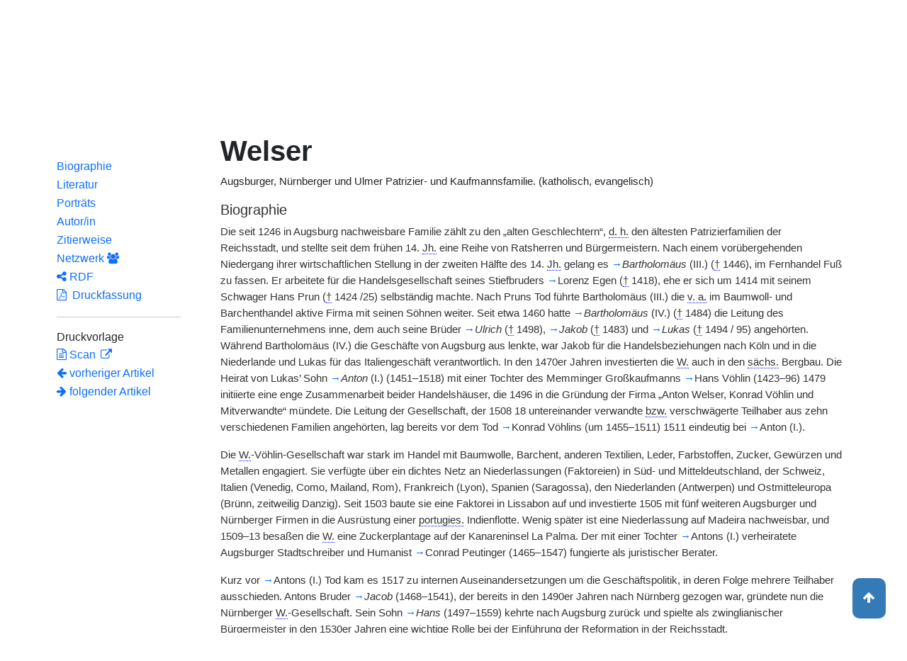

--- FILE ---
content_type: text/html;charset=UTF-8
request_url: https://www.deutsche-biographie.de/sfz84981.html
body_size: 31175
content:
<!DOCTYPE html>
<html>

<head>
    <meta charset="utf-8"/>
    <meta http-equiv="X-UA-Compatible" content="IE=edge,chrome=1"/>
    <meta name="description" content="Deutsche Biographie"/>
    <meta name="viewport" content="width=device-width"/>
    <link rel="stylesheet" href="/css/reset.css"/>
    <link rel="stylesheet" href="/webjars/bootstrap/5.3.7/css/bootstrap.min.css"/>
    <link rel="stylesheet" href="/css/leaflet.draw.css"/>
    <link rel="stylesheet" href="/webjars/jquery-ui/1.14.1/jquery-ui.min.css"/>
    <link rel="stylesheet" href="/css/idangerous.swiper.css"/>
    <link rel="stylesheet" href="/css/leaflet.css"/>
    <link rel="stylesheet" href="/css/magnific.css"/>
    <link rel="stylesheet" href="/css/font-awesome-4.7.0/css/font-awesome.min.css"/>
    <link rel="stylesheet" href="/css/leaflet.awesome-markers.css"/>
    <link rel="stylesheet" href="/css/wtree.css"/>
    <link rel="stylesheet" href="/css/timeline.css"/>
    <link rel="stylesheet" href="/css/print.css" media="print"/>
    <link rel="stylesheet" href="/css/main.css"/>
    <link rel="stylesheet" type="text/css" href="/css/font-work-sans-200.css"/>
    <link rel='shortcut icon' href="/favicon.ico"/>
    <link rel="search" type="application/opensearchdescription+xml" title="NDB: Search" href="/opensearch.xml" />

    
    <link rel="canonical" href="https://www.deutsche-biographie.de/gnd11876666X.html"/>
    
    

    <title>Deutsche Biographie - Welser</title>
    <meta name="dc.title" content="Welser - Deutsche Biographie"/>
    <meta name="dc.subject"
          content="Welser , Metadaten, Linkverzeichnis, ADB,NDB, Neue Deutsche Biographie, Allgemeine Deutsche Biographie"/>
    
    
    
    <meta name="dc.identifier" content="https://www.deutsche-biographie.de/pnd11876666X.html"/>
    <meta name="dc.bibliographicCitation"
          content="Häberlein, Mark, &quot;Welser&quot; in: Neue Deutsche Biographie 27 (2020), S. 746-748 [Online-Version]; URL: https://www.deutsche-biographie.de/pnd11876666X.html#ndbcontent"/>
    
    <meta name="dc.language" content="de"/>
    <meta name="dc.creator" content="Deutsche Biographie"/>
    <meta name="dc.publisher" content="Bayerische Staatsbibliothek"/>
    <meta name="dc.description"
          content="Biografische Information zu Welser, Biografienachweise, Quellen, Quellennachweise, Literatur, Literaturnachweise Portrait, Porträtnachweise, Objekte, Objektnachweise,    Verbindungen,    Orte , Welser"/>
    <meta name="dc.contributor"
          content="Häberlein, Mark"/>
    <meta name="dc.rights" content="https://www.deutsche-biographie.de/impressum"/>
    <meta name="dc.created" content="21.01.2026"/>

    <script src="/webjars/jquery/3.7.1/jquery.min.js" type="text/javascript"></script>
    <script src="/webjars/jquery-ui/1.14.1/jquery-ui.min.js" type="text/javascript"></script>
    <script src="/webjars/popper.js/2.11.7/umd/popper.min.js" type="text/javascript"></script>
    <script src="/webjars/bootstrap/5.3.7/js/bootstrap.min.js"></script>
    <script src="/js/vendor/leaflet.js"></script>
    <script src="/js/vendor/leaflet.draw-src.js"></script>
    <script src="/js/vendor/oms.min.js"></script>
    <script src="/js/vendor/leaflet.awesome-markers.js"></script>
    <script src="/js/vendor/leaflet.markercluster.js"></script>

    <script src="/js/main.js"></script>
    <script src="/js/map_commons.js"></script>
    <script src="/js/facets.js"></script>
    <script src="/js/geo.js"></script>
    <script src="/js/group.js"></script>
    <script src="/js/ndbDetailsInit.js"></script>
</head>

<body data-personid="sfz84981" data-orte="Augsburger@48.3665283,10.8837144@wirk;Nürnberger@49.4538501,11.0773238@wirk;Köln@50.9412323,6.9569468@wirk;Venedig@45.4386706,12.3290979@wirk;Como@45.8104264,9.0856219@wirk;Mailand@45.4666212,9.1906166@wirk;Rom@41.9071505,12.4841965@wirk;Lyon@45.7575958,4.8323239@wirk;Saragossa@41.6521342,-0.8809428@wirk;Antwerpen@51.221038,4.3998188@wirk;Brünn@49.1959062,16.6097834@wirk;Danzig@54.3482114,18.6542829@wirk;Lissabon@38.7128335,-9.1328948@wirk;Innsbruck@47.2654296,11.3927685@wirk;Graz@47.0708101,15.4382916@wirk;Bamberg@49.892691,10.8876283@wirk;München@48.1372719,11.5754815@wirk;Hamburg@53.5503414,10.000654@wirk;Memmingen@47.9868053,10.1813233@wirk;Genua@44.40726,8.9338624@wirk;Genf@46.2017589,6.1465886@wirk;London@51.5072759,-0.1276597@wirk;Berlin@52.5170365,13.3888599@wirk;Regensburg@49.0157698,12.0952438@wirk;Amberg@49.4414057,11.8621928@wirk;Türkheim@48.0601011,10.6394258@wirk;Ulm@48.3973944,9.9932755@wirk;Lindau@47.5454769,9.6836671@wirk;Arbon@47.5115158,9.4290279@wirk;Dresden@51.0493286,13.7381437@wirk;Stuttgart@48.7763496,9.1829087@wirk;Sevilla@37.3887565,-5.9947066@wirk;Baiern@48.9467562,11.4038717@wirk;Halle@51.4825041,11.9705452@wirk;Leipzig@51.3405087,12.3746816@wirk;Freising@48.4007331,11.7436529@wirk;Spalt@49.1753302,10.9254208@wirk;Jena@50.9331401,11.5833091@wirk;Göppingen@48.7052936,9.6607959@wirk">


    <div id="header-canvas" class="border-bottom">
    <div class="container">
    <nav class="navbar navbar-expand-lg">
        <div class="container-fluid">
            <div id="logo" class="navbar-brand">
                <a
                        href="/home">
                    <span class="darkerBlue">Deutsche</span>
                    <span class="lighterblue">Biographie</span>
                </a>
            </div>
            <button class="navbar-toggler" type="button" data-bs-toggle="collapse" data-bs-target="#navbarSupportedContent" aria-controls="navbarSupportedContent" aria-expanded="false" aria-label="Toggle navigation">
                <span class="navbar-toggler-icon"></span>
            </button>
            <div class="collapse navbar-collapse" id="navbarSupportedContent">
                <ul class="d-flex ms-auto" id="header-menu">
                    <li class="nav-item dropdown mx-2">
                        <a class="nav-link dropdown-toggle" href="#" role="button" data-bs-toggle="dropdown">Suche</a>
                        <ul class="dropdown-menu">
                            <li><a class="dropdown-item" href="/" >Einfache Suche</a></li>
                            <li><a class="dropdown-item" href="/extendedsearch">Erweiterte Suche</a></li>
                            <li><a class="dropdown-item" href="/searchByPlace">Kartensuche</a></li>
                            <li><a class="dropdown-item" href="/searchBySpread">Geographische Verteilung</a></li>
                            <li><a class="dropdown-item" href="/alpha">Blättern</a></li>
                        </ul>
                    </li>
                    <li class="nav-item dropdown mx-2">
                        <a class="nav-link dropdown-toggle" href="#" role="button" data-bs-toggle="dropdown">Projekt</a>
                        <ul class="dropdown-menu">
                            <li><a class="dropdown-item" href="/ueber">Über das Projekt</a></li>
                            <li><a class="dropdown-item" href="/partner" >Partner</a></li>
                            <li><a class="dropdown-item" href="/vernetzte_angebote">Vernetzte Angebote</a></li>
                            <li><a class="dropdown-item" href="/aktuelles">Meldungen</a></li>
                        </ul>
                    </li>
                    <li class="mx-2"><a class="nav-link active" href="hilfe">Hilfe</a></li>
                    <li class="mx-2"><a class="nav-link active no-tooltip" href="/sfz84981.html?language=en">English</a></li>
                </ul>
            </div>
        </div>
    </nav>
    </div>
    </div>


<main>
  <button onclick="topFunction()" id="backToTopBtn" title="Go to top">
    <span class="fa fa-arrow-up"></span>
  </button>
  <div id="content" class="container">
    
    <ul class="nav nav-tabs justify-content-center mx-0" id="detailTab" role="tablist">
        <li class="nav-item" role="presentation">
            <button class="nav-link active" id="home-tab"
                    data-bs-toggle="tab" data-bs-target="#index-tab-pane" dt="#"
                    type="button" role="tab">Übersicht</button>
        </li>
        <li class="nav-item" role="presentation">
            <button class="nav-link" id="profile-tab"
                    data-bs-toggle="tab" data-bs-target="#ndb-tab-pane" dt="#ndbcontent"
                    type="button" role="tab" >
                <abbr class="abbr" title="Neue Deutsche Biographie">NDB</abbr>&nbsp;
                <span>27 (2020)</span>
            </button>
        </li>
        <li class="nav-item" role="presentation">
            <button class="nav-link" id="contact-tab"
                    data-bs-toggle="tab" data-bs-target="#adb-tab-pane" dt="#adbcontent"
                    type="button" role="tab">
                <abbr class="abbr" title="Allgemeine Deutsche Biographie">ADB</abbr>&nbsp;
                <span>41 (1896)</span>
            </button>
        </li>
        <li class="nav-item" role="presentation">
            <button class="nav-link" id="disabled-tab"
                    data-bs-toggle="tab" data-bs-target="#dbo-tab-pane" dt="#dbocontent"
                    type="button" role="tab" disabled="disabled">
              <abbr class="abbr" title="Neue Deutsche Biographie">NDB</abbr>-online
            </button>
        </li>
    </ul>

    
    <div class="col-xs-12">
      <div class="tab-content" id="myTabContent">
        <div class="tab-pane fade show active" id="index-tab-pane" role="tabpanel" aria-labelledby="home-tab" tabindex="0">
          

<div class="row">
    <!-- Navigation -->
    <div class="navigationSidebar col-xs-12 col-md-2 mt-3">
        
    <ul class="nav flex-md-column justify-content-center nav-underline navigationSidebar mt-3">

        
        <li>
            <a class="nav-link openAccordion" href="#" data-bs-target="#indexcontent_Bio">Biographien</a>
        </li>
        
        <li>
            <a class="nav-link openAccordion" href="#" data-bs-target="#indexcontent_Que">Quellen</a>
        </li>
        
        <li>
            <a class="nav-link openAccordion" href="#" data-bs-target="#indexcontent_Lit">Literatur</a>
        </li>
        
        <li>
            <a class="nav-link openAccordion" href="#" data-bs-target="#indexcontent_Obj">Objekte</a>
        </li>
        
        <li>
            <a class="nav-link openAccordion" href="#" data-bs-target="#indexcontent_Por">Porträts</a>
        </li>
        




        <li>
            <a class="nav-link openAccordion" href="#" data-bs-target="#outbound-persons">Ausgehende Verknüpfungen</a>
        </li>

        <li>
            <a class="nav-link openAccordion" href="#" data-bs-target="#inbound-link">Eingehende Verknüpfungen</a>
        </li>






        <li>
            <a class="nav-link" href="/graph?id=sfz84981">
                Netzwerk
                <span class="fa fa-group"></span>
            </a>
        </li>

        <li><a class="nav-link" href="#indexcontent_orte">Orte</a></li>

        <li><a class="nav-link" href="#indexcontent_zitier">Zitierweise</a></li>
    </ul>

    </div>
    <!-- Content -->
    <div class="col-xs-12 col-md-10">
        <h1>Welser</h1>

        

    
    <dl class="row mt-5" id="personen-dl">

        
            <dt class="col-sm-3">Lebensdaten</dt>
            <dd class="col-sm-9">erwähnt 13. – 17. Jahrhundert    </dd>
        

        

        

        
            <dt class="col-sm-3">Beruf/Funktion</dt>
            <dd class="col-sm-9">
                
                    
                    <a href="/search?beruf=Augsburger,%20N%C3%BCrnberger%20und%20Ulmer%20Patrizier-%20und%20Kaufmannsfamilie&amp;st=erw" title="Andere Personen mit Beruf Augsburger, Nürnberger und Ulmer Patrizier- und Kaufmannsfamilie suchen">Augsburger, Nürnberger und Ulmer Patrizier- und Kaufmannsfamilie</a>
                
            </dd>
        

        
            <dt class="col-sm-3">Konfession</dt>
            <dd class="col-sm-9">mehrkonfessionell</dd>
        

        

            <dt class="col-sm-3">Normdaten</dt>
            <dd class="col-sm-9">
                
                    <a href="http://d-nb.info/11876666X"
                       title="Normdatei"
                       target="_blank">GND: 11876666X</a>
                    <span>|</span>
                    <a href="http://swb.bsz-bw.de/DB=2.104/SET=1/TTL=1/CMD?ACT=SRCHA&amp;IKT=2999&amp;TRM=11876666X"
                       title="Die GND aus der Katalogisierungsdatenbank des Südwestdeutschen Bibliotheksverbundes"
                       target="_blank">OGND</a>

                    <span>|</span>
                        <a href="http://viaf.org/viaf/290395614"
                           title="Virtual International Authority File"
                           target="_blank">VIAF: 290395614</a>
                    
                    
                
            </dd>
        

        
            <dt class="col-sm-3">Namensvarianten</dt>
            <dd class="col-sm-9">
                
    <div class="accordion accordion-flush" id="accordionFlushExample">
        <div class="accordion-item">
            <h2 class="accordion-header">
                <button class="accordion-button collapsed" type="button"  data-bs-toggle="collapse" data-bs-target="#flush-collapseOne">Welser</button>
            </h2>
            <div id="flush-collapseOne" class="accordion-collapse collapse" data-bs-parent="#accordionFlushExample">
                <ul>
                    <li>Welser</li>
                </ul>
            </div>
        </div>
    </div>

            </dd>
        


    </dl>



        

    <h2 class="subHeading">Vernetzte Angebote</h2>
    <div class="accordion accordion-flush" id="index-accordion">
        <div class="accordion-item">
            <h3 class="accordion-header">
                <button class="accordion-button collapsed sub-heading-accordion" type="button" data-bs-toggle="collapse"
                        data-bs-target="#indexcontent_Bio">Biografische Lexika/Biogramme</button>
            </h3>
            <div id="indexcontent_Bio" class="accordion-collapse collapse show"
                 data-bs-parent="#index-accordion">
                <ul>
                    <li  >
                        <a target="_blank" href="#adbcontent">
                            * Allgemeine Deutsche Biographie (ADB) [1875-1912]  Autor/in: Roth, Friedrich (1896) 
                        </a>
                    </li>
                </ul>
            </div>
        </div>
        <div class="accordion-item">
            <h3 class="accordion-header">
                <button class="accordion-button collapsed sub-heading-accordion" type="button" data-bs-toggle="collapse"
                        data-bs-target="#indexcontent_Que">Quellen(nachweise)</button>
            </h3>
            <div id="indexcontent_Que" class="accordion-collapse collapse show"
                 data-bs-parent="#index-accordion">
                <ul>
                    <li  >
                        <a target="_blank" href="https://www.archivportal-d.de/person/gnd/11876666X">
                            Archivportal-D
                        </a>
                    </li>
                    <li  >
                        <a target="_blank" href="http://www.historische-kommission-muenchen-editionen.de/beacond/enznz.php?pnd=11876666X">
                            Interimsregister der Enzyklopädie der Neuzeit (Bd. 1-13)
                        </a>
                    </li>
                    <li  >
                        <a target="_blank" href="https://www.tripota.uni-trier.de/beacon.php?ID=11876666X">
                            Trierer Porträtdatenbank (Künstler und Dargestellte)
                        </a>
                    </li>
                    <li  >
                        <a target="_blank" href="http://www.historische-kommission-muenchen-editionen.de/beacond/histlexbay.php?pnd=11876666X">
                            * Historisches Lexikon Bayerns
                        </a>
                    </li>
                </ul>
            </div>
        </div>
        <div class="accordion-item">
            <h3 class="accordion-header">
                <button class="accordion-button collapsed sub-heading-accordion" type="button" data-bs-toggle="collapse"
                        data-bs-target="#indexcontent_Lit">Literatur(nachweise)</button>
            </h3>
            <div id="indexcontent_Lit" class="accordion-collapse collapse show"
                 data-bs-parent="#index-accordion">
                <ul>
                    <li  >
                        <a target="_blank" href="https://www.deutsche-digitale-bibliothek.de/person/gnd/11876666X">
                            Deutsche Digitale Bibliothek
                        </a>
                    </li>
                    <li  >
                        <a target="_blank" href="https://www.archivportal-d.de/person/gnd/11876666X">
                            Archivportal - D
                        </a>
                    </li>
                    <li  >
                        <a target="_blank" href="https://data.cerl.org/thesaurus/cnp00588024">
                            Thesaurus des Consortium of European Research Libraries (CERL)
                        </a>
                    </li>
                    <li  >
                        <a target="_blank" href="http://swb.bsz-bw.de/DB=2.114/CMD?ACT=SRCHA&amp;IKT=2011&amp;TRM=gnd:11876666X&amp;REC=2">
                            Normdateneintrag des Südwestdeutschen Bibliotheksverbundes (SWB)
                        </a>
                    </li>
                    <li  >
                        <a target="_blank" href="http://resolver.hebis.de/wikimedia/pndresolver/11876666X">
                             Gemeinsamer Verbundkatalog (GBV)
                        </a>
                    </li>
                    <li  >
                        <a target="_blank" href="https://www.jdg-online.de/api/beacon/11876666X">
                            * Jahresberichte für deutsche Geschichte - Online
                        </a>
                    </li>
                </ul>
            </div>
        </div>
        <div class="accordion-item">
            <h3 class="accordion-header">
                <button class="accordion-button collapsed sub-heading-accordion" type="button" data-bs-toggle="collapse"
                        data-bs-target="#indexcontent_Obj">Objekt/Werk(nachweise)</button>
            </h3>
            <div id="indexcontent_Obj" class="accordion-collapse collapse show"
                 data-bs-parent="#index-accordion">
                <ul>
                    <li  >
                        <a target="_blank" href="https://www.archivportal-d.de/person/gnd/11876666X">
                            Archivportal-D
                        </a>
                    </li>
                </ul>
            </div>
        </div>
        <div class="accordion-item">
            <h3 class="accordion-header">
                <button class="accordion-button collapsed sub-heading-accordion" type="button" data-bs-toggle="collapse"
                        data-bs-target="#indexcontent_Por">Porträt(nachweise)</button>
            </h3>
            <div id="indexcontent_Por" class="accordion-collapse collapse show"
                 data-bs-parent="#index-accordion">
                <ul>
                    <li  >
                        <a target="_blank" href="http://www.historische-kommission-muenchen-editionen.de/beacond/tripota.php?pnd=11876666X">
                            Trierer Porträtdatenbank
                        </a>
                    </li>
                </ul>
            </div>
        </div>
    </div>


        
    <h2 class="subHeading">Verknüpfungen</h2>

    <div class="accordion accordion-flush" id="verknuepfungen-accordion">
        <div class="accordion-item">
            <h3 class="accordion-header">
                <button class="accordion-button collapsed sub-heading-accordion" type="button" data-bs-toggle="collapse" data-bs-target="#outbound-persons" >Von der Person ausgehende Verknüpfungen</button>
            </h3>
            <div id="outbound-persons" class="accordion-collapse collapse" data-bs-parent="#verknuepfungen-accordion">
                
                <div>
                    <h5 >Personen im NDB Artikel</h5>
                    <ul>
                        <li>
                            <a href="sfz98365.html">Dalfinger, Ambrosius</a>
                        </li>
                        <li>
                            <a href="sfz15644.html">Federmann, Nikolaus</a>
                        </li>
                        <li>
                            <a href="sfz56893.html">Ferdinand</a>
                        </li>
                        <li>
                            <a href="sfz56884.html">Ferdinand I.</a>
                        </li>
                        <li>
                            <a href="sfz111401.html">Galilei, Galileo</a>
                        </li>
                        <li>
                            <a href="sfz33389.html">Hohermut, Georg</a>
                        </li>
                        <li>
                            <a href="sfz36173.html">Hutten, Philipp von</a>
                        </li>
                        <li>
                            <a href="sfz57292.html">Karl V.</a>
                        </li>
                        <li>
                            <a href="sfz70534.html">Lipsius, Justus</a>
                        </li>
                        <li>
                            <a href="sfz34480.html">Peutinger, Conrad</a>
                        </li>
                        <li>
                            <a href="sfz109556.html">Sailer, Hieronymus</a>
                        </li>
                        <li>
                            <a href="sfz83970.html">Vöhlin, Konrad</a>
                        </li>
                        <li>
                            <a href="sfz84981.html">Welser</a>
                        </li>
                        <li>
                            <a href="sfz84982.html">Welser, Anton</a>
                        </li>
                        <li>
                            <a href="sfz97928.html">Welser, Anton</a>
                        </li>
                        <li>
                            <a href="sfz84986.html">Welser, Bartholomäus</a>
                        </li>
                        <li>
                            <a href="sfz18959.html">Welser, Franz</a>
                        </li>
                        <li>
                            <a href="sfz34702.html">Welser, Jacob</a>
                        </li>
                        <li>
                            <a href="sfz106622.html">Welser, Lukas</a>
                        </li>
                        <li>
                            <a href="sfz84992.html">Welser, Marcus</a>
                        </li>
                        <li>
                            <a href="sfz84994.html">Welser, Matthäus</a>
                        </li>
                        <li>
                            <a href="sfz84995.html">Welser, Paulus</a>
                        </li>
                        <li>
                            <a href="sfz18960.html">Welser, Philippine</a>
                        </li>
                    </ul>
                </div>
                
                
                
            </div>
        </div>

        <div class="accordion-item">
            <h3 class="accordion-header">
                <button class="accordion-button collapsed sub-heading-accordion" type="button" data-bs-toggle="collapse" data-bs-target="#inbound-link" >Verknüpfungen auf die Person andernorts</button>
            </h3>
            <div id="inbound-link" class="accordion-collapse collapse" data-bs-parent="#verknuepfungen-accordion">
                <ul>
                    
                    <li>
                        <a href="http://daten.digitale-sammlungen.de/bsb00108175/image_78">
                            NDB 26 (2016), S. 52 in Artikel Tetzel
                        </a>
                    </li>
                    <li>
                        <a href="http://daten.digitale-sammlungen.de/bsb00137107/image_37">
                            NDB 27 (2020), S. 9 in Familienartikel Vöhlin
                        </a>
                    </li>
                    
                    <li>
                        <a href="./sfz84981.html#ndbcontent_sfz84981">
                            NDB 27 (2020), S. 746* (Welser)
                        </a>
                    </li>
                </ul>
            </div>
        </div>

        
    </div>


        
    <div class="artikel row">

        <h2 id="indexcontent_orte" class="anchor subHeading">Orte</h2>

        <div id="map" class="detail-map"></div>
        <div class="mapLegend">
            <h5>Symbole auf der Karte</h5>

            <div class="legendItem">
                <img src="/img/marker-geburtsort.png" alt="Marker Geburtsort"/>
                <span>Geburtsort</span>
            </div>
            <div class="legendItem">
                <img src="/img/marker-wirkungsort.png" alt="Marker Wirkungsort"/>
                <span>Wirkungsort</span>
            </div>
            <div class="legendItem">
                <img src="/img/marker-sterbeort.png" alt="Marker Sterbeort"/>
                <span>Sterbeort</span>
            </div>
            <div class="legendItem">
                <img src="/img/marker-grabort.png" alt="Marker Begräbnisort"/>
                <span>Begräbnisort</span>
            </div>
        </div>

        <div class="col-xs-12">
            <p class="smaller">Auf der Karte werden im Anfangszustand bereits alle zu der Person lokalisierten Orte eingetragen und bei Überlagerung je nach Zoomstufe zusammengefaßt. Der Schatten des Symbols ist etwas stärker und es kann durch Klick aufgefaltet werden. Jeder Ort bietet bei Klick oder Mouseover einen Infokasten. Über den Ortsnamen kann eine Suche im Datenbestand ausgelöst werden.</p>
        </div>
    </div>


        
    <div class="artikel row">
        <h4 id="indexcontent_zitier" class="anchor subHeading">
            Zitierweise
        </h4>

        <p>
            Welser, Indexeintrag: Deutsche Biographie, https://www.deutsche-biographie.de/pnd11876666X.html [21.01.2026].
        </p>
        <p>
            <a class="rights" href="https://creativecommons.org/publicdomain/zero/1.0/deed.de" target="_blank"
               title="Metadaten und Linkverzeichnis unter CC0">
                <img alt="CC0" src="/img/cc-zero.png">
            </a>
        </p>
    </div>

    </div>
</div>


        </div>
        <div class="tab-pane fade" id="ndb-tab-pane" role="tabpanel" aria-labelledby="profile-tab" tabindex="0">
          
    <div class="row" id="ndbcontent">
        <!-- Navigation -->
        <div class="navigationSidebar col-xs-12 col-md-2">
            
    <ul class="nav flex-md-column justify-content-center nav-underline navigationSidebar mt-3">
        
        <li class="nav-item" role="presentation">
            <a class="nav-link"href="#ndbcontent_leben">Biographie</a>
        </li>
        
        
        <li class="nav-item" role="presentation">
            <a class="nav-link"href="#ndbcontent_literatur">Literatur</a>
        </li>
        <li class="nav-item" role="presentation">
            <a class="nav-link"href="#ndbcontent_portraits">Porträts</a>
        </li>
        <li class="nav-item" role="presentation">
            <a class="nav-link"href="#ndbcontent_autor">Autor/in</a>
        </li>
        <li class="nav-item" role="presentation">
            <a class="nav-link"href="#ndbcontent_zitierweise">Zitierweise</a>
        </li>
        <!-- Netwerk -->
        <li class="nav-item">
            <a class="nav-link"href="/graph?id=sfz84981">
                Netzwerk
                <span class="fa fa-group"></span>
            </a>
        </li>

        <li class="nav-item">
            <a class="nav-link"href="/downloadRDF?url=sfz84981.rdf">
                <i class="fa fa-share-alt"></i> RDF</a>
        </li>
        <li class="nav-item">
            <a class="nav-link"href="/downloadPDF?url=sfz84981.pdf">
                <i class="fa fa-file-pdf-o"></i>
                &nbsp;Druckfassung
            </a>
        </li><hr/>
        <li>
            Druckvorlage
        </li>
        <li class="nav-item" title="NDB 27 (2020), S. 746-748">
            <a class="nav-link" href="http://daten.digitale-sammlungen.de/bsb00137107/image_774">
                <i class="fa fa-file-text-o"></i>
                Scan
            </a>
        </li>
        
    <!--div class="col-xs-12 detailPagination">-->
        <li class="nav-item">
        <a class="nav-link" href="sfz75086.html#ndbcontent">
            <i class="fa fa-arrow-left"></i>
            <!--th:block th:text="${prev.name}"/-->
            vorheriger Artikel
        </a>
        </li>
        <li class="nav-item">
        <a class="nav-link" href="sfz140366.html#ndbcontent">
            <!--th:block th:text="${next.name}"/-->
            <i class="fa fa-arrow-right"></i>
            folgender Artikel     
        </a>
    </li>
    <!-- </div>-->


    </ul>

        </div>
        <!-- Content -->
        <div class="col-xs-12 col-md-10">

            <ul class="bioartikel">
                <li>
                    <h1><p></p><h1 class='persName'><span class='bold'>Welser</span></h1><p>
Augsburger, Nürnberger und Ulmer Patrizier- und Kaufmannsfamilie. (katholisch, evangelisch)</p></h1>
                </li>
                

                <li class="artikel">
                    <h4 class="anchor subHeading" id="ndbcontent_leben">
                        Biographie
                    </h4>
                    <p>Die seit 1246 in Augsburg nachweisbare Familie zählt zu den „alten Geschlechtern“, <span class='abbr' title='das heißt'>d. h.</span> den
ältesten Patrizierfamilien der Reichsstadt, und stellte seit dem frühen 14. <span class='abbr' title='Jahrhundert'>Jh.</span> eine Reihe
von Ratsherren und Bürgermeistern. Nach einem vorübergehenden Niedergang ihrer
wirtschaftlichen Stellung in der zweiten Hälfte des 14. <span class='abbr' title='Jahrhundert'>Jh.</span> gelang es <a id="ndbcontent_ppnsfz140324" href="ppnsfz140324.html">→</a><span class='italics'>Bartholomäus</span> (III.) (<abbr title='gestorben'>†</abbr> 1446), im
Fernhandel Fuß zu fassen. Er arbeitete für die Handelsgesellschaft seines Stiefbruders
<a id="ndbcontent_ppn102571007" href="ppn102571007.html">→</a>Lorenz Egen (<abbr title='gestorben'>†</abbr> 1418), ehe er
sich um 1414 mit seinem Schwager Hans Prun (<abbr title='gestorben'>†</abbr> 1424
/25) selbständig machte. Nach Pruns Tod führte Bartholomäus (III.) die <span class='abbr' title='vor allem, vor allen'>v. a.</span> im Baumwoll- und Barchenthandel aktive Firma
mit seinen Söhnen weiter. Seit etwa 1460 hatte <a id="ndbcontent_ppnsfz140325" href="ppnsfz140325.html">→</a><span class='italics'>Bartholomäus</span> (IV.) (<abbr title='gestorben'>†</abbr> 1484) die Leitung des
Familienunternehmens inne, dem auch seine Brüder <a id="ndbcontent_ppnsfz140327" href="ppnsfz140327.html">→</a><span class='italics'>Ulrich</span> (<abbr title='gestorben'>†</abbr> 1498), <a id="ndbcontent_ppnsfz140328" href="ppnsfz140328.html">→</a><span class='italics'>Jakob</span> (<abbr title='gestorben'>†</abbr> 1483) und <a id="ndbcontent_sfz106622" href="sfz106622.html">→</a><span class='italics'>Lukas</span> (<abbr title='gestorben'>†</abbr> 1494 / 95) angehörten.
Während Bartholomäus (IV.) die Geschäfte von Augsburg aus lenkte, war Jakob für die
Handelsbeziehungen nach Köln und in
die Niederlande und Lukas für das Italiengeschäft verantwortlich. In den 1470er Jahren
investierten die <span class='abbr' title='Welser'>W.</span> auch in den <span class='abbr' title='sächsisch'>sächs.</span> Bergbau. Die Heirat von Lukas’ Sohn <a id="ndbcontent_sfz84982" href="sfz84982.html">→</a><span class='italics'>Anton</span> (I.) (1451–1518) mit einer
Tochter des Memminger Großkaufmanns <a id="ndbcontent_ppnsfz136955" href="ppnsfz136955.html">→</a>Hans Vöhlin
(1423–96) 1479 initiierte eine enge Zusammenarbeit beider Handelshäuser, die
1496 in die Gründung der Firma „Anton Welser, Konrad Vöhlin und Mitverwandte“ mündete. Die
Leitung der Gesellschaft, der 1508 18 untereinander verwandte <span class='abbr' title='beziehungsweise'>bzw.</span> verschwägerte Teilhaber
aus zehn verschiedenen Familien angehörten, lag bereits vor dem Tod <a id="ndbcontent_sfz83970" href="sfz83970.html">→</a>Konrad Vöhlins (um 1455–1511) 1511 eindeutig bei <a id="ndbcontent_sfz84982" href="sfz84982.html">→</a>Anton (I.).</p><p>Die <span class='abbr' title='Welser'>W.</span>-Vöhlin-Gesellschaft war stark im Handel mit Baumwolle, Barchent, anderen
Textilien, Leder, Farbstoffen, Zucker, Gewürzen und Metallen engagiert. Sie verfügte über
ein dichtes Netz an Niederlassungen (Faktoreien) in Süd- und Mitteldeutschland, der
Schweiz, Italien (Venedig, Como, Mailand, Rom),
Frankreich (Lyon), Spanien (Saragossa), den Niederlanden (Antwerpen) und Ostmitteleuropa (Brünn, zeitweilig Danzig). Seit 1503 baute sie eine Faktorei in Lissabon auf und investierte 1505 mit
fünf weiteren Augsburger und Nürnberger Firmen in die Ausrüstung einer <span class='abbr' title='portugiesisch'>portugies.</span>
Indienflotte. Wenig später ist eine Niederlassung auf Madeira nachweisbar, und 1509–13 besaßen die <span class='abbr' title='Welser'>W.</span> eine Zuckerplantage auf der Kanareninsel La Palma. Der mit einer Tochter
<a id="ndbcontent_sfz84982" href="sfz84982.html">→</a>Antons (I.) verheiratete Augsburger
Stadtschreiber und Humanist <a id="ndbcontent_sfz34480" href="sfz34480.html">→</a>Conrad Peutinger
(1465–1547) fungierte als juristischer Berater.</p><p>Kurz vor <a id="ndbcontent_sfz84982" href="sfz84982.html">→</a>Antons (I.) Tod kam es 1517 zu
internen Auseinandersetzungen um die Geschäftspolitik, in deren Folge mehrere Teilhaber
ausschieden. Antons Bruder <a id="ndbcontent_sfz34702" href="sfz34702.html">→</a><span class='italics'>Jacob</span> (1468–1541), der bereits in den 1490er Jahren nach Nürnberg gezogen war, gründete nun die Nürnberger <span class='abbr' title='Welser'>W.</span>-Gesellschaft. Sein Sohn <a id="ndbcontent_ppn13784476X" href="ppn13784476X.html">→</a><span class='italics'>Hans</span> (1497–1559) kehrte nach Augsburg zurück und spielte als zwinglianischer Bürgermeister in den 1530er
Jahren eine wichtige Rolle bei der Einführung der Reformation in der Reichsstadt.</p><p>Seit Ende 1518 lag die Leitung des Augsburger Unternehmens bei <a id="ndbcontent_sfz84986" href="sfz84986.html">→</a><span class='italics'>Bartholomäus</span> (V.) (1484–1561), dem sein Bruder <a id="ndbcontent_sfz97928" href="sfz97928.html">→</a><span class='italics'>Anton</span> (II., 1486–1557) zur Seite stand. Unter ihnen verlagerte sich der Schwerpunkt der Firmentätigkeit auf das Finanzgeschäft. Mit den Fuggern und <span class='abbr' title='italienisch'>ital.</span> Firmen beteiligten sie sich an der Finanzierung der Kaiserwahl <a id="ndbcontent_sfz57292" href="sfz57292.html">→</a>Karls V. (1500–58) und gehörten zwischen 1521 und 1551 zu den wichtigsten Kreditgebern und Bankiers der <span class='abbr' title='spanisch'>span.</span> Krone. Als Gegenleistung für ihre Darlehen übertrug Karl V. ihnen zeitweilig die Pacht von Kroneinkünften in Kastilien, <span class='abbr' title='unter anderem, und andere'>u. a.</span> der Güter der <span class='abbr' title='spanisch'>span.</span> Ritterorden (Maestrazgos). 1532 wurden die Brüder Bartholomäus, Anton und <a id="ndbcontent_sfz18959" href="sfz18959.html">→</a><span class='italics'>Franz</span> (1497–1572) in den erblichen Adelsstand erhoben.</p><p>Nach der Freigabe des Amerikahandels für Nicht-Kastilier gründeten die <span class='abbr' title='Welser'>W.</span> 1526 eine Faktorei auf Santo Domingo,
die Zuckerproduktion und -handel betrieb. Zwei Jahre später schlossen ihre Vertreter mit
der <span class='abbr' title='spanisch'>span.</span> Krone Verträge über Handels-, Bergbau- und Herrschaftsrechte an der Nordküste
Südamerikas sowie Lizenzen zum Transport von 4000 <span class='abbr' title='afrikanisch'>afrikan.</span> Sklaven in die Neue Welt. Die
Statthalterschaft der <span class='abbr' title='Welser'>W.</span> über Venezuela 1528–56 entwickelte sich unter den Gouverneuren und
Generalkapitänen <a id="ndbcontent_sfz98365" href="sfz98365.html">→</a>Ambrosius Dalfinger (†
1532), <a id="ndbcontent_sfz15644" href="sfz15644.html">→</a>Nikolaus Federmann (um
1505–42), <a id="ndbcontent_sfz33389" href="sfz33389.html">→</a>Georg Hohermuth <span class='abbr' title='von'>v.</span> Speyer
(um 1500–40) und <a id="ndbcontent_sfz36173" href="sfz36173.html">→</a>Philipp <span class='abbr' title='von'>v.</span> Hutten
(1505–46) zu einem Feldzugsunternehmen, bei dem die indigene Bevölkerung
rücksichtslos ausgebeutet, versklavt und im Fall von Widerstand massakriert wurde. 1540 /
41 wies der <span class='abbr' title='spanisch'>span.</span> Indienrat Ansprüche, welche die <span class='abbr' title='Welser'>W.</span> aus der 1539 von <a id="ndbcontent_sfz15644" href="sfz15644.html">→</a>Federmann
mit <span class='abbr' title='spanisch'>span.</span> Konquistadoren durchgeführten Eroberung des Hochlands von Kolumbien herleiteten,
zurück und entzog ihnen 1546 die Kontrolle über Venezuela.</p><p>Darüber hinaus engagierte sich die <span class='abbr' title='Welser'>W.</span>-Gesellschaft im <span class='abbr' title='italienisch'>ital.</span>, südfranz. und <span class='abbr' title='spanisch'>span.</span> Safran- und Pastellhandel, im <span class='abbr' title='sächsisch'>sächs.</span> und <span class='abbr' title='böhmisch'>böhm.</span> Kupfer- und Zinnbergbau sowie im Wechselgeschäft. In Lyon arbeitete sie eng mit den Florentiner Salviati zusammen; beide Firmen hatten 1532–40 den Seidenzoll auf der Rhône gepachtet und investierten um 1540 in den Levantehandel. Wechselarbitragegeschäfte, die Bartholomäus’ (V.) Schwiegersohn <a id="ndbcontent_sfz109556" href="sfz109556.html">→</a>Hieronymus Sailer (1495–1559) zwischen Antwerpen und Lyon tätigte, sowie Darlehen an die <span class='abbr' title='französisch'>franz.</span> Krone setzten die Firma Ende der 1540er Jahre unter Druck, als <span class='abbr' title='kaiserlich'>ksl.</span> Berater ihr vorwarfen, gemeinsame Sache mit dem Kriegsgegner Frankreich zu machen. Nach dem Ausscheiden seines Bruders Anton zog sich auch Bartholomäus (V.) 1551 aus der Firmenleitung zurück und übergab das Geschäft an seine Söhne, blieb aber als Einleger beteiligt.</p><p>Die nach Bartholomäus’ (V.) Sohn <a id="ndbcontent_ppnsfz140329" href="ppnsfz140329.html">→</a><span class='italics'>Christoph</span>
(1517–93) benannte Nachfolgefirma konsolidierte sich in den 1550er Jahren und
setzte das Engagement im Textil-, Gewürz- und Farbstoffhandel sowie im Anleihe- und
Wechselgeschäft fort; sie erlitt aber durch die Zahlungseinstellung der <span class='abbr' title='spanisch'>span.</span> und <span class='abbr' title='französisch'>franz.</span>
Krone sowie durch die Krise auf dem Antwerpener Finanzmarkt 1557 / 58 hohe Verluste. Nach
Christophs Rückzug aus der Firmenleitung 1580 war keiner der Nachkommen Bartholomäus’ (V.)
mehr in der Handelsgesellschaft vertreten. 1585 / 86 beteiligte sich das seit 1580 unter
dem Namen „Marx und Matthäus Welser“ firmierende Unternehmen an Kontrakten, welche die
<span class='abbr' title='portugiesisch'>portugies.</span> Krone für den Einkauf indischen Pfeffers und dessen Vertrieb in Europa vergab.
Obwohl Kreditwürdigkeit und Leistungsfähigkeit der <span class='abbr' title='Welser'>W.</span>-Firma seit dem späten 16. <span class='abbr' title='Jahrhundert'>Jh.</span> rückläufig waren, übernahm <a id="ndbcontent_sfz84994" href="sfz84994.html">→</a><span class='italics'>Matthäus</span> (II.) (1553–1633)
<span title='Seite im Original 748' class='pb'>|</span>1603 das Amt des Reichspfennigmeisters, der die vom Reichstag bewilligten
Türkensteuern einzuziehen und vorzufinanzieren hatte. Den damit verbundenen Anforderungen
war das Handelshaus allerdings nicht mehr gewachsen. Hinzu trat ein Führungsproblem, da
sich auch Matthäus’ Brüder <a id="ndbcontent_sfz84992" href="sfz84992.html">→</a><span class='italics'>Marx</span> (II., 1558–1614) und <a id="ndbcontent_sfz84995" href="sfz84995.html">→</a><span class='italics'>Paul(us)</span> (1555–1620) vorrangig ihren politischen
Ämtern in Augsburg und ihren gelehrten
Interessen widmeten. Marx, seit 1600 als Stadtpfleger einer der beiden ranghöchsten
Amtsträger der Reichsstadt, gilt als Zentralgestalt des süddt. Humanismus: Er verfaßte
Werke zur <span class='abbr' title='römisch'>röm.</span> Geschichte Augsburgs und zur <span class='abbr' title='bayerisch'>bayer.</span> Geschichte, publizierte in seinem
Verlag ‚ad insigne pinus‘ zahlreiche spätantike, mittelalterliche und humanistische Werke
und korrespondierte mit <span class='abbr' title='europäisch'>europ.</span> Gelehrten, darunter <a id="ndbcontent_sfz70534" href="sfz70534.html">→</a>Justus Lipsius und <a id="ndbcontent_sfz111401" href="sfz111401.html">→</a>Galileo Galilei. Wenige Tage nach seinem Tod brach die <span class='abbr' title='Welser'>W.</span>-Gesellschaft im Sommer 1614 unter der Last ihrer Verbindlichkeiten zusammen;
Matthäus und Paul befanden sich jahrelang in Schuldhaft. Mit <a id="ndbcontent_ppn1019766042" href="ppn1019766042.html">→</a><span class='italics'>David</span> (<abbr title='gestorben'>†</abbr> 1654) stellte die Familie
in den Jahren 1635–50 letztmalig einen Stadtpfleger.</p><p>Eine Sonderstellung nimmt Franz’ Tochter <a id="ndbcontent_sfz18960" href="sfz18960.html">→</a><span class='italics'>Philippine</span> (1527–80) ein, die 1557 <span class='abbr' title='Erzherzog'>Ehzg.</span> <a id="ndbcontent_sfz56893" href="sfz56893.html">→</a>Ferdinand (1529–95), den Sohn <span class='abbr' title='Kaiser'>Ks.</span> <a id="ndbcontent_sfz56884" href="sfz56884.html">→</a>Ferdinands I. und Statthalter von Böhmen, heiratete. Aufgrund der bürgerlichen Herkunft der Braut mußte die Verbindung zunächst geheim gehalten werden. Der Erzherzog erhob seinen Schwiegervater und dessen Nachkommen 1567 in den Freiherrenstand; das Ehepaar residierte in der Folgezeit auf Schloß Ambras bei Innsbruck, das zum Renaissanceschloß ausgebaut wurde und eine bedeutende Kunstkammer beherbergte.</p>
                </li>

                <li class="artikel">
                    <h4 class="anchor subHeading" id="ndbcontent_literatur">
                        <span>Literatur</span>
                    </h4>
                    <p class='small'><abbr title='gestrichen: L[d. Red.]'>|</abbr>K. Häbler, Die überseeischen Unternehmungen d. <span class='abbr' title='Welser'>W.</span> u. ihrer Gesellschafter, 1903;
<br/> Johann Michael <span class='abbr' title='von'>v.</span> Welser, Die <span class='abbr' title='Welser'>W.</span>, 2 <span class='abbr' title='Bände'>Bde.</span>, 1917;
<br/> E. Otte, Die <span class='abbr' title='Welser'>W.</span> in Santo Domingo, in: <span class='abbr' title='Festschrift(en)'>FS</span> Johannes Vincke, <span class='abbr' title='Band'>Bd.</span> 2, 1963, S. 473–518;
<br/> W. Großhaupt, Die <span class='abbr' title='Welser'>W.</span> als Bankiers d. <span class='abbr' title='spanisch'>span.</span> Krone, in: Scripta Mercaturae 21, 1987, S. 158–88;
<br/> <span class='abbr' title='derselbe'>ders.</span>, Bartholomäus <span class='abbr' title='Welser'>W.</span> (25. Juni 1484 –28. März 1561), Charakteristik seiner Unternehmungen in Spanien u. Übersee, <span class='abbr' title='Dissertation'>Diss.</span> Graz 1987;
<br/> M. Häberlein, Die <span class='abbr' title='Welser'>W.</span>-Vöhlin-<span class='abbr' title='Gesellschaft(en)'>Ges.</span>, Fernhandel, Fam.beziehungen u. <span class='abbr' title='sozial'>soz.</span> Status an d. Wende <span class='abbr' title='von'>v.</span> <span class='abbr' title='Mittelalter'>MA</span> <span class='abbr' title='zu, zum, zur'>z.</span> Neuzeit, in: <span class='abbr' title='Welser'>W.</span> Jahn <span class='abbr' title='unter anderem, und andere'>u. a.</span> (<span class='abbr' title='Herausgeber(in)'>Hg.</span>), Geld u. Glaube, Leben in <span class='abbr' title='evangelisch'>ev.</span> Reichsstädten, 1998, S. 17–37 <span class='italics'>(<span class='abbr' title='Ausstellungskatalog'>Ausst.kat.</span>)</span>;
<br/> <span class='abbr' title='derselbe'>ders.</span>, Nürnberg im Handelsnetz d. Augsburger
<span class='abbr' title='Welser'>W.</span>-<span class='abbr' title='Gesellschaft(en)'>Ges.</span> (1496–1551), in: <span class='abbr' title='Mitteilung(en)'>Mitt.</span> d. <span class='abbr' title='Verein(e)'>Ver.</span> f. <span class='abbr' title='Geschichte'>Gesch.</span> d. Stadt Nürnberg 101, 2014, S. 77–114;
<br/> <span class='abbr' title='derselbe'>ders.</span>, Aufbruch ins globale <span class='abbr' title='Zeitalter'>Za.</span>, Die Handelswelt d. Fugger u. <span class='abbr' title='Welser'>W.</span>, 2016;
<br/> G. Simmer, Gold u. Sklaven, Die <span class='abbr' title='Provinz'>Prov.</span> Venezuela während d. <span class='abbr' title='Welser'>W.</span>-<span class='abbr' title='Verwalter(in), Verwaltung'>Verw.</span> (1528–1556), 2000;
<br/> M. Häberlein u. J. Burkhardt (<span class='abbr' title='Herausgeber(in)'>Hg.</span>), Die <span class='abbr' title='Welser'>W.</span>, Neue <span class='abbr' title='Forschung(en)'>Forsch.</span> <span class='abbr' title='zu, zum, zur'>z.</span> <span class='abbr' title='Geschichte'>Gesch.</span> u. Kultur d. oberdt. Handelshauses, 2002;
<br/> J. Denzer, Die Konquista d. Augsburger
<span class='abbr' title='Welser'>W.</span>-<span class='abbr' title='Gesellschaft(en)'>Ges.</span> in Südamerika (1528–1556), <span class='abbr' title='Historiker'>Hist.</span> Rekonstruktion, Historiografie u. lokale Erinnerungskultur in Kolumbien u. Venezuela, 2005;
<br/> A. Westermann u. Stephanie <span class='abbr' title='von'>v.</span> Welser (<span class='abbr' title='Herausgeber(in)'>Hg.</span>), Neunhofer Dialog I, Einblicke in d. <span class='abbr' title='Geschichte'>Gesch.</span> d. Handelshauses <span class='abbr' title='Welser'>W.</span>, 2009;
<br/> P. Geffcken u. M. Häberlein (<span class='abbr' title='Herausgeber(in)'>Hg.</span>), Rechnungsfragmente d. Augsburger
<span class='abbr' title='Welser'>W.</span>-<span class='abbr' title='Gesellschaft(en)'>Ges.</span> 1496–1551, Oberdt. Fernhandel am Beginn d. neuzeitl. Weltwirtsch., 2014;
<br/> S. Schmidt, Das Gewerbebuch d. Augsburger Christoph-<span class='abbr' title='Welser'>W.</span>-<span class='abbr' title='Gesellschaft(en)'>Ges.</span> (1554–1560), <span class='abbr' title='Eduard, Edition'>Ed.</span> u. Kommentar, 2015;
<br/> H. Lang, Wirtschaften als kulturelle Form, Die Florentiner Kaufmannsbankiers Salviati u. d. Handelsgesellschaften d. Augsburger
<span class='abbr' title='Welser'>W.</span> auf d. Märkten d. Messestandorts Lyon (1507–1559), <span class='abbr' title='Habilitationsschrift'>Habil.schr.</span>, <span class='abbr' title='Universität'>Univ.</span> Bamberg 2016;
<br/>
<a  href="http://www.ndb.badw.de/ndb_kurztitel.htm#LexMA">LexMA</a>;
<br/>
Augsburger Stadtlex.</p>
                </li>

                <li class="artikel">
                    <h4 class="anchor subHeading" id="ndbcontent_portraits">
                        <span>Porträts</span>
                    </h4>
                    <p class='small'><abbr title='gestrichen: P[d. Red.]'>|</abbr>– <span class='italics'>zu Anton (II.):</span> Porträt, oberital., 1527 (lange Christoph Amberger zugeschrieben, Frhrl. Welsersche Fam.stiftung, Schloß Neunhof), <span class='abbr' title='Abbildung(en)'>Abb.</span> <span class='abbr' title='unter anderem, und andere'>u. a.</span> in: Häberlein/ Burkhardt, Die <span class='abbr' title='Welser'>W.</span>, 2002 (s. <span class='abbr' title='Literatur'><span class='italics'>L</span></span>), S. 433;
<br/>– <span class='italics'>zu Hans:</span> Porträt, süddt. Maler d. 16. <span class='abbr' title='Jahrhundert'>Jh.</span> (<span class='abbr' title='ebenda'><span class='abbr' title='ebenda'>ebd.</span></span>), <span class='abbr' title='Abbildung(en)'>Abb.</span> <span class='abbr' title='ebenda'><span class='abbr' title='ebenda'>ebd.</span></span>;
<br/>– <span class='italics'>zu Bartholomäus (V.)</span>: Porträt, Monogrammist SM (<span class='abbr' title='ebenda'><span class='abbr' title='ebenda'>ebd.</span></span>), <span class='abbr' title='Abbildung(en)'>Abb.</span> <span class='abbr' title='ebenda'><span class='abbr' title='ebenda'>ebd.</span></span>, S. 442 f.;
<br/>– <span class='italics'>zu Margarethe (1481–1552), Schwester d. Bartholomäus (V.) u. Ehefrau Conrad Peutingers:</span> Porträt <span class='abbr' title='von'>v.</span> Ch. Amberger (Augsburg, <span class='abbr' title='Städtisch'>Städt.</span> Kunstslgg.), <span class='abbr' title='Abbildung(en)'>Abb.</span> <span class='abbr' title='ebenda'><span class='abbr' title='ebenda'>ebd.</span></span>, S. 445;
<br/>– <span class='italics'>zu Felicitas (1513</span>–<span class='italics'>69), Tochter d. Bartholomäus (V.), Ehefrau Hieronymus Sailers:</span> Porträt <span class='abbr' title='von'>v.</span> Ch. Amberger (München, Alte Pinakothek), <span class='abbr' title='Abbildung(en)'>Abb.</span> <span class='abbr' title='ebenda'><span class='abbr' title='ebenda'>ebd.</span></span>, S. 439.</p>
                </li>

                <li class="artikel">
                    <h4 class="anchor subHeading" id="ndbcontent_autor">
                        Autor/in
                    </h4>
                    <a href="search?st=erw&amp;autor=Mark Häberlein">
                        Mark Häberlein
                    </a>
                    
                </li>

                <li class="artikel">
                    <h4 class="anchor subHeading">Familienmitglieder</h4>
                    <ul>
                        <li>
                            <a href="sfz84992.html#ndbcontent">
                                Marx (Marcus)  Welser (Velserus, Anagramm Saulus Mercerus)
                            </a>
                        </li>
                        <li>
                            <a href="sfz140333.html#ndbcontent">
                                 Welser  von Neunhof (bayerischer Adel 1814, Freiherren 1819)
                            </a>
                        </li>
                    </ul>
                </li>

                <li class="artikel">
                    <h4 class="anchor subHeading" id="ndbcontent_zitierweise">
                        Zitierweise
                    </h4>
                    <p>
                        Häberlein, Mark, &quot;Welser&quot; in: Neue Deutsche Biographie 27 (2020), S. 746-748 [Online-Version]; URL: https://www.deutsche-biographie.de/pnd11876666X.html#ndbcontent
                    </p>
                    <p>
                        <a class="rights" href="https://creativecommons.org/licenses/by-nc-nd/4.0/deed.de" target="_blank"
                           title="Artikel der Neuen Deutschen Biographie unter CC-BY-NC-ND">
                            <img alt="CC-BY-NC-SA" src="/img/by-nc-nd.eu.png">
                        </a>
                        <span class="Z3988" title="ctx_ver=Z39.88-2004&amp;amp;rft_val_fmt=info%3Aofi%2Ffmt%3Akev%3Amtx%3Abook&amp;amp;rft.au=Häberlein, Mark&amp;amp;rft.btitle=Neue Deutsche Biographie, Band 27&amp;amp;rft.date=2020&amp;amp;rft.genre=article&amp;amp;rft.pages=746-748&amp;amp;rft.atitle=Welser&amp;amp;rft_id=https://www.deutsche-biographie.de/pnd11876666X.html#ndbcontent"></span>
                    </p>
                </li>
            </ul>
        </div>
    </div>


        </div>
        <div class="tab-pane fade" id="adb-tab-pane" role="tabpanel" aria-labelledby="contact-tab" tabindex="0">
          
    <div class="row" id="adbcontent">
        <!-- Navigation -->
        <div class="navigationSidebar col-xs-12 col-md-2 mt-3">
            
    <ul class="nav flex-md-column justify-content-center nav-underline navigationSidebar mt-3">
        <li role="presentation" class="nav-item active">
            <a class="nav-link" href="#adbcontent_leben">Biographie</a>
        </li>
        
        <li role="presentation" class="nav-item">
            <a class="nav-link" href="#adbcontent_literatur">Literatur</a>
        </li>
        
        <li role="presentation" class="nav-item">
            <a class="nav-link" href="#adbcontent_autor">Autor/in</a>
        </li>
        <li role="presentation" class="nav-item">
            <a class="nav-link" href="#adbcontent_zitierweise">Zitierweise</a>
        </li>
        <li class="nav-item">
            <a class="nav-link" href="/downloadRDF?url=sfz84981.rdf">
                <i class="fa fa-share-alt"></i> RDF</a>
        </li>
        <li role="presentation" class="nav-item">
            <a class="nav-link" href="/downloadPDF?url=sfz84981.pdf">
                <i class="fa fa-file-pdf-o"></i>
                &nbsp;
                Druckfassung
            </a>
        </li><hr/>
        <li>
            Druckvorlage
        </li>
        <li role="presentation" class="nav-item" title="ADB 41 (1896), S. 682-692">
            <a class="nav-link" href="http://daten.digitale-sammlungen.de/bsb00008399/image_684">
                <i class="fa fa-file-text-o"></i>
                Scan
            </a>
        </li>
        
    <!--div class="col-xs-12 detailPagination">-->
        <li class="nav-item">
        <a class="nav-link" href="sfz84980.html#adbcontent">
            <i class="fa fa-arrow-left"></i>
            <!--th:block th:text="${prev.name}"/-->
            vorheriger Artikel
        </a>
        </li>
        <li class="nav-item">
        <a class="nav-link" href="sfz84999.html#adbcontent">
            <!--th:block th:text="${next.name}"/-->
            <i class="fa fa-arrow-right"></i>
            folgender Artikel     
        </a>
    </li>
    <!-- </div>-->

    </ul>

        </div>
        <div class="col-xs-12 col-md-10 betterReadability">

            <ul class="bioartikel">
                <li>
                    <h1 id="headingAdb">Welser</h1>
                </li>
                
    <li class="artikel">
        <h4 id="adbcontent_leben" class="anchor subHeading">Biographie</a>
        </h4>
        <p><span class='bold'>Welser:</span> Der Name Welser wird von der Tradition mit Belisar oder mit der italienischen Stadt Valesia in Zusammenhang gebracht. Der Stammbaum beginnt mit einem Philipp <span class='abbr' title='Welser'>W.</span>, der von Karl dem Großen wegen seiner kriegerischen Verdienste das erste Wappen des Geschlechts erhalten haben soll. Von Philipp's Enkel Julius, der nach der Ueberlieferung als einer der tapfersten Kämpfer nach der Schlacht auf dem Lechfelde von König Otto zum Ritter geschlagen wurde, stammt jener Octavian <span class='abbr' title='Welser'>W.</span>, Kaiser Konrad's II. Rath, der sich als der erste dieser Familie in Augsburg niedergelassen haben soll. Sein Geschlecht erscheint bald unter den rathsfähigen, patricischen Familien, und schon im 13. Jahrhundert sehen wir Träger des Namens <span class='abbr' title='Welser'>W.</span> als Stadtpfleger von Augsburg. Von der zweiten Häfte des 15. Jahrhunderts an beginnt die Verzweigung der Familie. Von dem um die Mitte des 15. Jahrhunderts verstorbenen Bartholomäus <span class='abbr' title='Welser'>W.</span> stammen zwei Söhne, Bartholomäus und Lucas. Bartholomäus war in den Jahren 1457, 1460, 1462, 1464, 1466, 1468, 1470, 1473, 1475, 1477 Bürgermeister von Augsburg, seit 1473 zusammen mit dem in der Augsburger Stadtgeschichte eine so hervorragende und verhängnißvolle Rolle spielenden Ulrich Schwarz, zu dessen Sturz und Verurtheilung zum Galgen Bartholomäus wesentlich beitrug.</p><p><span class='spaced'>Veronika <span class='abbr' title='Welser'>W.</span></span>, eine Tochter dieses Bartholomäus, trat in das  Katharinenkloster in Augsburg<a  href="http://klosterdatenbank.germania-sacra.de/gsn/60467">¶</a> ein, war dort bis zum Jahre 1503 Schreiben, wurde Ende 1503 oder Anfang 1504 zur Priorin gewählt und starb im J. 1530 oder 1531. Sie verschrieb beim Eintritt in das Kloster demselben das Gut Waltershofen und zwei Sölden und gab zu dem neuen Klosterbau zweihundert Gulden. Als die reformatorische Bewegung auch ihr Kloster berührte, suchte sie die Angehörigen desselben mit Erfolg bei dem alten Glauben festzuhalten. In der Kunstgeschichte ist sie bekannt als die Stifterin der „Basilika des heiligen Paulus“ von Hans Holbein dem Aeltern und der „Basilika des heiligen Kreuzes“ von Hans Burckmair.</p><p>[Veronika wurde hier als Tochter des Bartholomäus <span class='abbr' title='Welser'>W.</span> aufgeführt auf<span title='Seite im Original 683' class='pb'>|</span>die Angaben Hörmann's hin, dem für seine Arbeit — Erinnerungen an das ehemalige  Frauenkloster Katharina in Augsburg<a  href="http://klosterdatenbank.germania-sacra.de/gsn/60467">¶</a> in der Zeitschr. des hist. Ver. für Schwaben und Neuburg, wo im Jahrg. 1883, S. 321 und Jahrg. 1884 S. 6 u. 7 von Veronika die Rede ist — die Acten des Klosters vorlagen; Schuhmacher in seinem Werk „Die Unternehmungen der Augsburger Welser in Venezuela“ in der hamburgischen Festschrift zur Erinnerung an die Entdeckung Amerikas (Bd. II, Hamburg 1892) bemerkt S. 302, sie sei eine Tochter von Hans <span class='abbr' title='Welser'>W.</span>, einem Bruder des älteren Anton <span class='abbr' title='Welser'>W.</span> und der Anna Peutinger. S. im übrigen Kleinschmidt, Augsburg, Nürnberg und seine Handelsfürsten, Cassel 1881, S. 142; Woltmann, Hans Holbein und seine Zeit, 2. Aufl. Bd. I, S. 57; Bd. II, S. 28 u. 63.] — Von des Bartholomäus Bruder Lucas stammen ab Anton, Lucas und Jakob, die Begründer dreier Linien, von denen für uns die des Anton und des Jakob in Betracht kommen.</p><p>I. Anton und seine Linie, <span class='antiqua'>a)</span> in Argsburg:</p><p><span class='spaced'>Anton</span>, ein Sohn des Lucas <span class='abbr' title='Welser'>W.</span>, der mit der Ursula Laugingerin vermählt war, ist bekannt als einer der bedeutendsten Augsburger Handelsherren. Er wuchs in dem großen Kaufmanngeschäfte seines Vaters auf und siedelte im J. 1488 nach Memmingen über, wo er einige Jahre das Amt eines Stadtamannes bekleidete. Bei seinem Abgange aus Augsburg schloß er und seine Frau, eine geborene Vöhlin, mit dem Rathe einen Vertrag, demgemäß sie gegen Erlag von 32 Gulden jährlich ihre in der Stadt gelegenen Güter beibehalten durften. Später (1496) kehrte er wieder nach Augsburg zurück, jedoch nur als Pactbürger, welches Verhältniß ihn von jeder Steuerabgabe an die Stadt mit Ausnahme der erwähnten 32 Gulden befreite, ihn aber auch vom Rathe und allen städtischen Aemtern ausschloß. Er starb im J. 1518 zu Augsburg und ist in der dortigen Barfüßerkirche begraben. — Schon Anton's Vater Lucas und dessen Bruder Bartholomäus hatten sehr ausgedehnte Handelsbeziehungen unterhalten. Nicht nur in Augsburg, Nürnberg, Memmingen, Ulm und anderen wichtigen Handelsplätzen im südlichen Deutschland, sondern auch in Venedig. Mailand, Genua, Rom, in Genf und Lyon, in Antwerpen und London, im Hansagebiet, in Lissabon und Sevilla waren Factoreien oder Agenten. in Welser’schen Diensten thätig. Vor allem aber waren die Blicke der <span class='abbr' title='Welser'>W.</span> nach dem Orient gerichtet. Von Bari aus betheiligten sich ihre Schiffe auf das lebhafteste an dem Levantehandel. Anton, in Verbindung mit seinem Bruder Lucas, verstand es vortrefflich die ererbten Beziehungen weiter auszudehnen und begründete im J. 1493 (?) mit Konrad Vöhlin, seinem Schwager, dem Sohn des Hans Vöhlin, der zu den bedeutendsten deutschen Kaufleuten des 15. Jahrhunderts zählte, die berühmte Handelscompagnie Anton <span class='abbr' title='Welser'>W.</span> und Konrad Vöhlin, die bis zu Anton's Tode im J. 1518 dauerte. Nach der Entdeckung des Seeweges nach Indien durch Vasco da Gama waren die <span class='abbr' title='Welser'>W.</span> unter den ersten deutschen Kaufleuten, die von der neuen Handelsstraße Nutzen zogen. Schon im J. 1503 sandten sie einen ihren Agenten, Simon Seitz, nach Lissabon, um mit König Manuel einen Vertrag abzuschließen, kraft dessen die Augsburger Kaufherren in Portugal gebaute und mit Portugiesen bemannte Schiffe nach Indien entsenden durften, um dort Specereien und Brasilholz einzuhandeln. Auf Simon Seitz folgte als Vertreter der <span class='abbr' title='Welser'>W.</span> der bekannte Lucas Rem, der von 1503—1508 in Portugal verweilte, um dort drei Schiffe für die deutsche Handelscompagnie auszurüsten und die Ladung hiefür zu besorgen. Am 25. März 1505 stachen die drei Schiffe, auf denen sich zwei Deutsche, Balthasar Sprenger und Hans Mayr, befanden mit dem portugiesischen Geschwader des Francisco Almeida, dem sie sich anschlossen, in See und liefen am 22. Mai bezw. 24. November des Jahres 1506 im Hafen von Lissabon wieder<span title='Seite im Original 684' class='pb'>|</span>ein; der Reingewinn des Unternehmens betrug 150 Procent. In den letzten Lebensjahren Anton Welser's begann das Interesse an diesen Fahrten nach Osten zu sinken, theils infolge der Eifersucht der portugiesischen Behörden, die den fremden Kaufleuten die größten Schwierigkeiten bereiteten, theils infolge von Rechtsstreitigkeiten, in welche sich die deutsche Handelscompagnie mit dem König von Portugal verwickelte. Schon Anton's Sohn Bartholomäus schloß sich aufs engste an Spanien an und faßte festen Fuß in dem im fernen Westen entdeckten neuen Indien, für das jetzt in den Reihen der Gelehrten vielfach der Name Amerika aufzukommen begann.</p><p>[Cassel, Privilegia u. Handelsfreiheiten, welche die Könige von Portugal ehedem den deutschen Kaufleuten zu Lissabon ertheilt haben. 1771. 1776; P. v. Stetten, Lebensbeschreibungen zur Erweckung und Erhaltung bürgerlicher Tugend, zweite Sammlung, Augsburg 1783, S. 214 ff.; das Tagebuch des Lucas Rem aus den Jahren 1494—1541, ed. Greifs, Augsb. 1861 (Separatabdruck aus der Zeitschrift des hist. Ver. für Schwaben u. Neub.); Kunstmann, die Fahrt der ersten Deutschen nach dem portugiesischen Indien, München 1861; Kleinschmidt, Augsburg, Nürnberg und ihre Handelsfürsten, Cassel 1881, S. 28 ff. u. S. 136. 139 ff.; Ruge, Gesch. des Zeitalters der Entdeckungen, Berlin 1881, S. 147 ff.; Schuhmacher, die Unternehmungen der Augsburger Welser in Venezuela, S. 26 u. S. 298; Joh. M. v. Welser, Beitr. zur Augsb. Kunstgesch. in der Zeitschr. des hist. Ver. f. Schwaben u. Neub. 1875. S. 120 ff.]</p><p>Eine Schwester Anton's war die im J. 1457 geborene <span class='spaced'>Magdalena</span>, seit dem Jahre 1478 vermählt mit Lucas Rem, dem Vater des bekannten Tagebuchschreibers. (S. Greiff, <span class='antiqua'>l. c.</span> S. 2.)</p><p>Von Anton's Kindern sind hier zu nennen: <span class='spaced'>Margaretha</span>, vermählt mit dem berühmten Konrad Peutinger, deren in diesem Werke, Bd. XXV, S. 567 in dem ihren Gatten behandelnden Artikel bereits Erwähnung gethan wurde.</p><p><span class='spaced'>Christoph</span>, geboren 1480, wandte sich dem geistlichen Stande zu und starb als Dompropst zu Regensburg im J. 1536. Er ist begraben im Dome daselbst bei dem Josefs-Altar auf der Evangelien-Seite; sein Grabmal ist abgebildet in den „Welser’schen Monumenten“, in Kupfer gestochen. [S. Will, <span class='antiqua'>Bibliotheca Norica, Pars I, Sect.</span> II, S. 264 Nr. 1265. Eine Biographie Christoph's bietet Veith, <span class='antiqua'>Bibliotheca Augustana</span>, Bd. II, S. 155 ff.]</p><p><span class='spaced'>Franz</span>, geboren 1497, <abbr title='gestorben'>†</abbr> 1572, vermählt mit Anna Adlerin, ist bekannt als der Vater der Philippine <span class='abbr' title='Welser'>W.</span>, deren Biographie sich im VI. Bd., S. 697 ff. dieses Werkes bei der ihres Gemahles Ferdinand findet. [Don neueren sich mit ihr befassenden Schriften sind nachzutragen: Josef Hirn, Erzherzog Ferdinand II. von Tyrol, Geschichte seiner Regierung und seiner Länder, 1888, S. 313—369; Wendelin Boeheim, Philippine <span class='abbr' title='Welser'>W.</span>, Verlag des Ferdinandeums in Innsbruck.]</p><p><span class='spaced'>Bartholomäus</span> wurde geboren im J. 1488, vermählte sich im J. 1511 mit Felicitas Granderin, starb im J. 1561 auf seiner Besitzung Amberg bei Türkheim in Schwaben, wo er, wie auch seine Gattin, bestattet ist. Abgüsse der Grabsteine befinden sich im germanischen Museum zu Nürnberg und im Maximiliansmuseum in Augsburg. In letzterem sind auch verschiedene Medaillen aufbewahrt, die Bartholomäus, seinen Schwager Peutinger und dessen Gemahlin Margaretha darstellen. Auch ein Oelbild hat sich erhalten, das uns Bartholomäus als Siebenundsechzigjährigen in Haustracht vorstellt, ein anderes Porträt in der Einmark’schen Sammlung. — Ueber seinen Bildungsgang ist nichts bekannt; es wird der des damaligen Großkaufmanns gewesen sein, der den Jüngling schon früh zur Theilnahme am väterlichen Geschäfte befähigte. So scheint er sich besonders um die ostindische Fahrt im J. 1505 angenommen zu haben; im<span title='Seite im Original 685' class='pb'>|</span>Jahre 1509 befand er sich in Antwerpen (Greiff, <span class='antiqua'>l. c.</span> S. 85. S. 12). Als sein Vater im J. 1518 starb, kaufte er in Gemeinschaft mit seinem Bruder Anton aus dem Nachlasse das alte Augsburger Stammhaus seiner Familie „das Haus auf dem Stein“ (an der Ecke der Weißmalergasse, jetzt Karolinenstraße und Judengasse, jetzt Karlstraße), das noch jetzt zum. Theil vorhanden ist und eine große Steinplatte mit der Inschrift trägt: „Hier war ehedem die Wechselbank der Familie Welser, der ersten Deutschen, die Schiffe nach Indien sandten; Bartholomäus Welser besaß Venezuela, das man der Welser Land nannte.“ Bartholomäus übernahm mit seinem Bruder Anton die Geschäfte der Handelscompagnie Welser und Vöhlin und wurde so der Begründer der neuen Firma Welser und Gesellschaft (oder auch Bartholomä und Anton Welser Gebrüder), die von 1518—1553 dauerte. Allmählich erweiterte sich der Geschäftskreis dieser Firma durch festere Einrichtung der Häuser in Ulm (1534) und in Nürnberg (1535) immer mehr und damit auch die Anzahl der Geschäftstheilnehmer. Um 1540 befinden sich in der Gesellschaft seine drei Söhne Bartholomä, Christoph und Leonhard, sein Schwiegersohn Christoph Peutinger, Jakob Rembold, Schwiegervater seines Sohnes Hans, und zwei Hans Vöhlin, von denen der eine der Sohn, der andere der Enkel seines Oheims Konrad Vöhlin war. Im J. 1553 zog sich Bartholomäus aus dem Geschäfte zurück. — Die Bankierstellung der <span class='abbr' title='Welser'>W.</span> zur spanischen Krone, die schon unter Anton begründet wurde, gelangte unter der Firma der Gebrüder Bartholomä und Anton <span class='abbr' title='Welser'>W.</span> zu größerer Bedeutung, doch besitzen wir leider keine genaueren Nachrichten über die Art dieser Geschäftsverbindung. Durch große Darlehen, welche die <span class='abbr' title='Welser'>W.</span> Karl V. gaben, erwarben sie sich Anspruch auf dessen Erkenntlichkeit und wurden auch thatsächlich durch eine Reihe von Privilegien und Begünstigungen ausgezeichnet; so wurde Bartholomäus am 22. November 1532 „in Stand und Grad des Adels der recht edelgeborenen Lehens-Tournier-Genossen und rittermäßigen Edelleute“ ausgenommen, wodurch Bartholomäus außer Anderem das Recht erlangte, sich in jeder Reichsstadt abgabenfrei niederzulassen; am 6. April 1541 wurde ihm durch kaiserliche Urkunde ein allgemeiner Geleitsbrief ausgestellt, am 7. Juni 1546 erhielt er ein Exemtionsprivileg von einigen gewöhnlichen Ortsgerichten u. s. w. Die wichtigste Errungenschaft jedoch war die Erwerbung der Entdeckerrechte an Venezuela, welche die <span class='abbr' title='Welser'>W.</span> durch Vertrag vom 27. März 1528 zunächst für die von ihnen bevollmächtigten Heinrich Ehinger (nebst Ambrosius und Georg Ehinger) und Hieronymus Sailer erlangten und durch Urkunde vom 17. Februar 1531 auf ihren Namen übertragen ließen. Da es ihnen gelang, durch Verträge die gesammte Ausfuhr und Einfuhr der Provinz Venezuela in ihrer Hand zu monopolisiren und sie auch sonst ein ziemlich rücksichtsloses Ausbeutungssystem zur Anwendung brachten, schienen sich die für das Unternehmen ausgegebenen kolossalen Summen rentiren zu wollen; doch bald geriethen die von den Welsern eingesetzten Statthalter mit der spanischen Regierung, mit dem zuständigen Gerichtshof in San Domingo und den für das „Welserland“ aufgestellten königlichen Beamten in allerlei Mißhelligkeiten, die ihre und der Welser Stellung erschütterten. Im J. 1541 kam es sogar soweit, daß die spanische Regierung daran dachte, ihnen wegen der gegen sie erhobenen Beschuldigungen den Proceß zu machen. Diese Reibungen, die sich immer wiederholenden Täuschungen der auf reichen und raschen Gewinn abzielenden Hoffnungen, endlich die im J. 1546 erfolgte Ermordung von Bartholomäus gleichnamigem hoffnungsvollen Sohn „einem verständigen, jungen Gesellen“ scheinen den Welsern die Lust an dem Unternehmen benommen zu haben, so daß sie die ihnen ohnehin nur auf Lebenszeit übertragenen Rechte auf Venezuela nicht mehr erneuern oder verlängern, sondern stillschweigend erlöschen ließen. Nach anderer, jedoch<span title='Seite im Original 686' class='pb'>|</span>nicht erwiesener Annahme wären den Welsern ihre Rechte auf Venezuela infolge wachsender Unzufriedenheit der spanischen Krone mit ihrem Verwaltungssystem im J. 1555 abgesprochen und entzogen worden. Thatsächlich schickten die <span class='abbr' title='Welser'>W.</span> seit des jungen Bartholomäus tragischem Untergang keine Flotten und Mannschaften mehr nach dem trügerischen Lande und gaben es hiemit effectiv aus. — Auch Welser's Wirksamkeit im Dienste seiner Vaterstadt darf nicht ganz übergangen werden. Als im J. 1530 der Kaiser von Italien her auf dem Wege zu dem berühmten nach Augsburg ausgeschriebenen Reichstage war, wurde Bartholomäus mit Wolf Langenmantel ihm nach Innsbruck entgegengesandt, um die verleumdete Stadt vor ihm zu rechtfertigen und ihn zur Zurücknahme harter Anforderungen an dieselbe zu bestimmen, was freilich nur wenig Erfolg hatte. Als der Schmalkaldische Krieg ausbrach, bat Bartholomäus, der, offenbar aus kaufmännischen Rücksichten, nicht auf Seite der Feinde des Kaisers stehen wollte, den Rath, sich drei Jahre außerhalb der Stadt aufhalten zu dürfen, was ihm auch gestattet wurde. Er ließ sich nun in Lindau, dann in Arbon am Bodensee nieder und unterstützte den Kaiser für seinen Krieg durch bedeutende Summen. Nach Ablauf des Krieges erhielt er durch kaiserliche Urkunde vom 22. Juni 1547 die Erlaubniß zur Rückkehr nach Augsburg, da auf ihn als Abwesenden die am 29. Januar 1547 erlassene allgemeine Begnadigung keinen Bezug hatte. Im nächsten Jahre wurde er bei der vom Kaiser vorgenommenen Aenderung der Stadtregierung, die den Sturz des seit dem Jahre 1368 bestehenden Zunftregimentes zur Folge hatte, zum Mitglied des sogenannten geheimen Rathes ernannt, welch letzterer den beiden Stadtpflegern als höchstes Collegium zugeordnet war. Er verlor diese Würde in der Zeit von der Wiedereinführung des Zunftregimentes durch den Kurfürsten Moritz von Sachsen am 6. April 1552 bis zu der vom Kaiser am 25. August des Jahres zum zweiten Male durchgeführten Einsetzung der Geschlechterregierung und bat im J. 1556, wegen Leibesschwachheit, für immer um seine Entlassung. — Endlich scheint Bartholomäus auch für wissenschaftliche Interessen zugänglich gewesen zu sein, was ja bei dem Bruder der wegen ihrer Gelehrsamkeit berühmten Margaretha Peutinger sich auch erwarten läßt. Albrecht Weyermann (Nachrichten von Gelehrten und Künstlern, auch alten und neuen adligen und bürgerlichen Familien aus der vormaligen Reichsstadt Ulm, 1829, Bd. II, S. 668) erwähnt ein von Bartholomäus mit Randbemerkungen versehenes Exemplar der Antwerpener Ausgabe des Suetonius vom Jahre 1548. Franz Wieser (Magelhaes-Straße und Austral-Kontinent auf den Globen von Joh. Schöner, 1881, S. 98) meint, daß die „Neve Zeitung aus Bresillg Landt“ (abgedruckt durch Ruge im IV. und V. Jahresbericht des Ver. für Erdkunde zu Dresden, 1868, S. 13 ff.) durch Vermittlung der Welser nach Deutschland gekommen sei, ebenso der Bericht des Schloßhauptmannes in San Domingo über die erste Suche eines „güldenen Prinzen“, abgedruckt von Betuleus und Dietherus in ihren Geschichten Fernandi Cortesii von dem Neven Hispanien (Augsburg 1550, S. 58 ff.).</p><p><span class='spaced'>Anton</span>, der öfter genannte Bruder des Bartholomäus <span class='abbr' title='Welser'>W.</span>, ist geboren im J. 1486, widmete sich ebenfalls dem väterlichen Handelsgeschäfte, ist im Jahre 1510 in Lyon nachweisbar (Greiff, S. 91), im J. 1513 in Antwerpen und wurde später der eifrigste Mitarbeiter seines Bruders. Er vermählte sich mit Felicitas Baumgärtner (<abbr title='gestorben'>†</abbr> 18. Oct. 1552), die ihn mit 14 Kindern beschenkte, unter ihnen Sabina, die sich am 12. Juni 1535 mit Leonhard Hirsvogel in Nürnberg vermählte. Auch von diesem Anton hat sich ein dem Jahre 1527 angehörendes Oelgemälde erhalten, das sich im Familienbesitz befindet.</p><p>[Die Persönlichkeiten des Bartholomäus und Anton <span class='abbr' title='Welser'>W.</span> werden meist im<span title='Seite im Original 687' class='pb'>|</span>Zusammenhang mit dem Unternehmen in Venezuela behandelt. Von älteren hierauf bezüglichen Werken seien hervorgehoben die schon oben (bei Anton <span class='abbr' title='Welser'>W.</span>) angezogene Arbeit Stetten's, dann K. Klunzinger, Antheil der Deutschen an der Entdeckung von Süd-Amerika oder Abenteuer des Ambrosius Dalfinger und des Nicolaus Federmann, beider von Ulm, des Georg Hohemut von Speier und des fränkischen Ritters Philipp von Hutten unter der Herrschaft der Welser von Augsburg in Venezuela, Stuttgart 1857. Von neueren Kleinschmidt (s. bei Anton) und vor allen Hermann Schuhmacher, die Unternehmungen der Augsburger Welser in Venezuela u. s. w., woraus das Meiste von dem Unterzeichneten hier Beigebrachte entnommen ist. Sehr werthvoll ist die von Schuhmacher seinem Werke angehängte Uebersicht der über unseren Gegenstand erwachsenen ausländischen und heimischen Litteratur, auf die hiemit verwiesen sei. Wichtige Aufschlüsse gibt ein von K. Häbler aus dem Dunkel gezogener Welser-Codex des Britischen Museums in London, über den er in Nr. 285 u. 286 der Beilage der allgemeinen Zeitung, Jahrgang 1894, berichtet. Der genannte Codex ist ein Buch, in welches die Secretäre des obersten Gerichtshofes von Santo Domingo von Anfang an alle die Provinz Venezuela betreffenden königlichen Erlasse eingetragen haben. Die Schriftstücke, 191 an der Zahl, beginnen mit dem Jahre 1529 und enden mit dem Jahre 1535. In einem weiteren Aufsatze — Beil. zur allg. Zeitung Nr. 5 des Jahrganges 1895 — bringt Häbler den Nachweis, daß der bei dem Welser’schen Unternehmen so oft genannte Ambrosius Dalfinger oder Alfinger in Wirklichkeit Ambrosius Ehinger heißt. Noch ungehobenes Material soll sich nach der Ansicht Schuhmacher's im Indien-Archiv zu Sevilla finden.]</p><p>Von den Söhnen des Bartholomäus übernahmen das väterliche Geschäft Christoph, Leonhard und Hans, Jakob Rembold's Schwiegersohn. und zwar unter der Firma Christoph Welser und Gesellschaft, die bis zum Jahre 1576 vorkommt. Später traten noch zwei Neffen des Bartholomäus ein, Söhne seines Bruders Anton, nämlich 1558 Matthäus (<abbr title='gestorben'>†</abbr> 1578) und 1573 Marx, der bis dahin die Ulmer Niederlassung geleitet hatte.</p><p><span class='spaced'>Marcus <span class='abbr' title='Welser'>W.</span></span> ist der Sohn des eben genannten Matthäus <span class='abbr' title='Welser'>W.</span>, der seit 1550 mit Anna Bimlin vermählt war (s. der beiden Grabschrift bei Prasch, <span class='antiqua'>Epit. Aug.</span> I, 88). Er ist von allen Mitgliedern seiner Familie, welche die gelehrte Laufbahn einschlugen, weitaus der bedeutendste und der berühmteste. Er wurde geboren zu Augsburg am 20. Juni 1558, begab sich in der zweiten Hälfte der siebziger Jahre zu seiner wissenschaftlichen Ausbildung nach Italien, wo ihn in Rom namentlich der bekannte Muret anregte. Reich ausgestattet mit Kenntnissen in den verschiedenen Zweigen der Alterthumswissenschaften, kehrte er in die Heimath zurück; im J. 1583 vermählte er sich mit Anna Mayin, kam im J. 1584 in das Stadtgericht, im J. 1592 in den äußeren Rath, wurde im J. 1594 Bürgermeister, im J. 1598 Mitglied des geheimen Rathes und endlich im J. 1600 Stadtpfleger, womit er die höchste Staffel der städtischen Ehrenämter erreicht hatte. Er bekleidete diese Stelle bis zu seinem Tode, der am 23. Juni 1614 erfolgte. Er ist bestattet in der Kirche von St. Maria Magdalena (s. die Grabschrift bei Prasch, <span class='antiqua'>Epit. Aug.</span> I, 323). Seine religiöse Gesinnung war eine streng katholische und dieser entsprechend auch seine politische Haltung, die er in seinen einflußreichen städtischen Aemtern einnahm. Die Hauptbedeutung Welser's als Gelehrten beruht in seinen Leistungen auf dem Gebiete der Geschichtschreibung und Altertumsforschung, von denen hier selbstverständlich nur die wichtigsten herausgehoben werden können. Im J. 1590 erschienen die <span class='antiqua'>„Inscriptiones antique Augustae Vindelicorum, duplo auctiores quam antea, editae et in tres partes tributae, cum notis Marci Velseri Matthaei F.“ Aug. Vind. In 4to. Venetiis, apud Aldum.“</span> [In neuer Ausgabe<span title='Seite im Original 688' class='pb'>|</span>fügte er diese <span class='antiqua'>Inscriptiones</span> den im J. 1594 erschienenen noch zu besprechenden <span class='antiqua'>„Rerum Angustanarum comment. libris VIII“</span> an mit dem Titel <span class='antiqua'>„Antiqua, quae Augustae Vindelicorum extant, Monumenta“.</span> (S. über den Zusammenhang dieser Arbeiten mit denen Peutinger's auf dem gleichen Gebiete Veith, <span class='antiqua'>Bibl. Aug.</span> II, 201.) Schon im nächsten Jahre erschien eine deutsche Uebersetzung der <span class='antiqua'>„Inscriptiones“</span> unter dem Titel <span class='antiqua'>„Antiqua Monumenta</span>, Das ist, Alte Bilder, Gemälde und Schriften etc. Durch Den Edlen vnnd Ehrnvesten H. Marx Welsern etc. erstlich in Latein beschrieben: Jetzund aber derselben Burgerschafft zu Ehren vnd sonderm gefallen durch Engelbertum Wielichium (Engelbert Werlich), der Historien Liebhabern, in vnser teutsche Spraach gebracht.“ Getruckt zu Franckfort am Mayn. Angehängt ist diese Uebersetzung des Welserschen Werkes einer in deutscher Sprache herausgegebenen „Chronica Der Weitberuempten Keyserlichen Statt Augspurg in Schwaben etc. Getruckt zu Franckfurt am Mayn 1595“, die, aus drei Theilen bestehend, im ersten Theile eine Uebersetzung der schon genannten <span class='antiqua'>Rer. Aug. Vind. libri</span> VIII durch Engelb. Werlich, im zweiten und dritten Theile eine Verdeutschung der Gasserschen <span class='antiqua'>Annales civitatis ac reipublicae Augsburgensis</span> von Wolfgang Hartmann enthält. (S. hierzu den Artikel Gasser im VIII. Bande dieses Werkes, S. 397 und Frensdorff in der Einl. zu den Augsb. Chron. in St.-Chron. IV, XLV.)] — Im nächsten Jahre (1591) veröffentlichte <span class='abbr' title='Welser'>W.</span> eine Copie der sog. <span class='antiqua'>Tabula Peutingeriana</span>, die er in Peutinger's Bibliothek gefunden hatte, unter dem Titel <span class='antiqua'>„Fragmenta Tabulae antiquae, in quis aliquot per Romanas provincias itinera.“</span> Im J. 1598 erschien unter seinen Auspicien die Ausgabe des unterdessen gefundenen Originals, das nun in mehrere Werke überging, auch in die unten anzuführende Gesammtausgabe der Welser’schen Werke. Drei Jahre später, im J. 1594, erschienen Welser's schon genannte <span class='antiqua'>„Rerum Augustanarum libri octo.“ In folio. Venetiis</span> (s. über die deutsche Uebersetzung das oben bei Erwähnung der <span class='antiqua'>Inscriptiones etc.</span> gesagte). Die Arbeit, auf einer ungemein ausgebreiteten und gründlichen Kenntniß aller einschlägigen Quellen beruhend, ist als eine der besten dieser Art zu bezeichnen, reicht aber leider nur bis zum Jahre 552. Als sein Hauptwerk erscheinen seine <span class='antiqua'>„Rerum Boicarum Libri quinque, Historiam a Gentis origine ad Carolum M. complexi. In 4to. Augustae Vindelicorum. Ad insigne pinus 1602.“</span> Der Veranlasser dieses Werkes war der Kurfürst Maximilian von Baiern, der dem Autor einen stattlichen Jahresgehalt auswarf, ihm die Bibliotheken und Archive des Landes öffnete und das Fortschreiten der Arbeit mit größtem persönlichen Interesse verfolgte. Das Werk reicht bis zum Sturze Thassilo's und zeigt alle Vorzüge der Welser’schen Geschichtsschreibung im besten Lichte: Hervorragende Quellenkunde, eine zu seiner Zeit seltene Befähigung zu echter Kritik und ansprechende Gewandtheit in der Form. Auch diese Arbeit Welser's wurde ins Deutsche übertragen, und zwar von seinem Bruder Paulus, von dem noch die Rede sein wird. Später stellte unser Autor noch ein sechstes Buch, bis zum Jahre 844 reichend, fertig, das der von Lippert im J. 1777 veranstalteten neuen Ausgabe der ersten fünf Bücher beigefügt wurde (s. den vollen Titel bei Veith, <span class='antiqua'>Bibl. Aug.</span> II, 219). Ein siebentes Buch, das <span class='abbr' title='Welser'>W.</span> geschrieben haben soll, ist bis zur Zeit verschollen. Die Schwierigkeit bei den ihm von seinem Auftraggeber besonders ans Herz gelegten Untersuchungen über den Ursprung des Wittelbachischen Geschlechtes und den vermutheten Zusammenhang desselben mit den Karolingern verzögerten die Fortführung des Werkes, so daß es unvollendet blieb. — Eine andere Reihe seiner Arbeiten befaßt sich mit der Geschichte der Martyrer Augsburgs und anderer Heiliger, und aus diesen ist besonders die Biographie des hl. Ulrich hervorzuheben. Auch in der Behandlung solcher Stoffe zeigt er sich als den kritischen, geschulten Historiker, „der“, wie Wegele sich ausdrückt, „nicht zufällig seinen Fleiß auf solche <abbr title='geändert aus: Gegen[689]stände [d. Red.]'>Gegenstände</abbr> wendete“. — Außerdem erschien, theils unter seiner Mitwirkung, theils auf seine Veranlassung eine größere Anzahl lateinischer und griechischer Schriftwerke im Druck, zu deren Herstellung er im Verein mit seinen Brüdern auf Anregung des berühmten David Höschel eine eigene Druckerei, nach dem Fichtenzapfen auf dem Titelblatte <span class='antiqua'>„Ad insigne pinus“</span> genannt, begründete. Die aus dieser Officin hervorgehenden Erzeugnisse zeichneten sich durch besonders schöne Ausstattung, gutes Papier und feine Typen aus. Auch die von <span class='abbr' title='Welser'>W.</span> herausgegebene lateinische Fassung des im Mittelalter sehr weit verbreiteten Romans „Geschichte des Apollonius, Königs von Tyrus“, kam unter dem Titel <span class='antiqua'>„Narratio eorum, quae contigerunt Apollonio Tyrio, ex membranis vetustis“, Aug. Vind.</span> 1595, aus dieser Druckerei. — Auch sonst war Marcus in jeder Weise bemüht, wissenschaftliche Bestrebungen mit Rath und That zu fördern; seine antiquarischen Sammlungen und seine vortreffliche Bibliothek standen jedem, der sich an ihn wandte, offen; die Bibliothek seiner Vaterstadt vermehrte er um manches werthvolle Werk, wie auch nach seinem Tode ein großer Theil seiner eigenen Büchersammlung derselben zufiel. Das Ansehen, dessen sich <span class='abbr' title='Welser'>W.</span> theils wegen seiner Gelehrsamkeit, theils wegen seines Mäcenatenthums bei den Zeitgenossen erfreute, war denn auch ein überaus großes, wie das ihm von dem bairischen Hofe entgegengebrachte Vertrauen, sein Briefwechsel mit den bedeutendsten Größen der Wissenschaft in Deutschland und Italien und die große Anzahl zum Theil recht überschwänglicher Verherrlichungen seiner Person bezeugen. Leider waren die letzten Lebensjahre des ausgezeichneten Gelehrten keine glücklichen. Er hatte die für seine wissenschaftlichen Neigungen und Bestrebungen ihm zu Gebote stehenden materiellen Mittel überschätzt und gerieth schließlich in ziemlich mißliche Verhältnisse; von seinen Brüdern, von denen zwei Inhaber der einst so mächtigen Welser’schen Firma waren, hatte er nichts mehr zu hoffen, denn der Fall des Hauses stand unmittelbar bevor; kaum hatte er die Augen geschlossen, brach es zusammen.</p><p>[<span class='spaced'>Marcus <span class='abbr' title='Welser'>W.</span></span> hat einen überaus sorgfältigen Biographen gefunden, dessen allerdings sehr panegyrisches Werk die Grundlage aller späteren Biographieen bildet: <span class='antiqua'>Viri Illustris Marci Velseri Vita, Genus et Mors Per Christophorum Arnoldum descripta. Anno</span> 1682. (Auch als Einleitung der unten verzeichneten Gesammtausgabe der Welser’schen Werke vorangeschickt.) Von späteren Lebensbeschreibungen seien hier erwähnt die in Bayle's <span class='antiqua'>Dict. hist.</span> IV, die im großen, vollständigen Universallexikon aller Wissenschaften und Künste (dem sog. Zedler’schen Lex.), Halle und Leipzig, Bd. 54, die in Jac. Brucker's Ehrentempel der deutschen Gelehrsamkeit, Augsburg 1747, S. 67 ff. und endlich die in Veith, <span class='antiqua'>Bibl. Aug.</span>, Bd. II, Augsburg 1786, S. 159—227 — eine Arbeit, die als die gründlichste über Marcus <span class='abbr' title='Welser'>W.</span> erschienene Biographie zu betrachten ist, indem sie alle früheren auf <span class='abbr' title='Welser'>W.</span> bezüglichen Arbeiten ausbeutet, berichtigt und ergänzt; dort können auch die vorausgegangenen kleineren und unbedeutenderen Lebensbeschreibungen und Würdigungen Welser's gefunden werden. — S. über Welser's Verhältniß zur sog. <span class='antiqua'>Tabula Peutingeriana</span> Zapf, <span class='antiqua'>Bibl. Aug.</span> II, 147; Paul von Stetten (der Jüngere). Kunst-Gewerbe- und Handwerksgesch. von Augsburg I, 63 ff.; K. Miller, die Weltkarte des Castorius, genannt die Peutingersche Tafel. — S. zu den <span class='antiqua'>Rer. Boic. Libri V</span> Joh. Friedrich, Ueber die Geschichtschreibung unter dem Kurfürsten Maximilian I., Vortrag in der öffentlichen Sitzung der K. B. Akad. der <span class='abbr' title='Welser'>W.</span>, München 1872; Wegele, Gesch. der deutschen Historiographie, München und Leipzig 1885, S. 383 ff. — S. über die Druckerei <span class='antiqua'>Ad insigne Pinus</span> Zapf, Augsburgs Buchdruckergesch. nebst den Jahrbüchern derselben, Augsburg 1786 u. 1791, Anhang II, wo die in der genannten Druckerei in der Zeit von 1594—1619 erschienenen Bücher aufgeführt<span title='Seite im Original 690' class='pb'>|</span>sind. — Welser's Werke wurden gesammelt von demselben Arnold, von dem oben schon die Rede war, unter dem Titel: <span class='antiqua'>Marci Velseri, Matthaei f., Ant. n., Reip. Augustanae Quondam Duumviri, Opera Historica Et Philologica, Sacra Et Profana etc. Norimbergae</span> 1682. Der mächtige Band enthält außer Welser's Werken als Einleitung die schon genannte Biographie desselben, poetische Verherrlichungen des vielfach Gefeierten, Briefe etc. und den von Paulus Welser herausgegebenen <span class='antiqua'>P. Optatiani Porphyrii Panegyricus</span> (s. hierzu Zapf, <span class='antiqua'>Bibl. Aug.</span> I, 6); ein Verzeichniß der Welser’schen Werke s. bei Veith <span class='antiqua'>l. c.</span>, S. 200 ff.]</p><p><span class='spaced'>Anton, Matthäus</span> und <span class='spaced'>Paulus.</span> Die Brüder des Marcus <span class='abbr' title='Welser'>W.</span> waren Anton, Matthäus und Paulus. Anton war Kanonikus und (seit 1612) Propst in Freising, auch Propst zu Spalt und Isny, Rath des Herzogs Ernst (Erzbischofs von Köln und Bischofs von Freising); bei dem von Kurfürst Maximilian und Anderen im J. 1601 zu Regensburg veranstalteten Colloquium wird er unter den Zeugen und Gutachtern genannt. Er war ein Mann von nicht unbedeutender Gelehrsamkeit, wie der Katalog seiner hinterlassenen Bibliothek und zahlreiche Aeußerungen von Zeitgenossen erkennen lassen; er starb am 20. September 1618. (Veith. <span class='antiqua'>Bibl. Aug.</span> II, 147.) — Matthäus und Paulus waren die Inhaber des von den Vorfahren ererbten Handels- und Bankhauses. Beide zeigten, wie ihre Brüder, reges Interesse an allen wissenschaftlichen Bestrebungen und machten sich selbst als Autoren bekannt. Matthäus, geboren 1553, ist der Verfasser einer Schrift „Bedenken des Münzwesens halber“ (1607), Paulus, geboren 1555, der Verfasser eines „Politischen Discurses vom Münz-Wesen“ (1601), der Herausgeber des Optantius Porphyrius und der Uebersetzer der fünf ersten Bücher der <span class='antiqua'>Rer. Boic.</span> seines Bruders Marx: „Bayrische Geschicht, in fünff Bücher getheilt, darin begriffen, was sich mit den Bayrn, von ihrem ersten Anfang bis zu Zeiten Kayser Karls des Großen verlauffen hat etc.“ (1607). Beide Brüder, die auch städtische Ehrenämter bekleidet hatten, kamen zu jähem Fall: im J. 1614 machte das einst so reiche und mächtige Welser’sche Haus Bankerott. Matthäus mußte sieben Jahre (von 1614—1621) im Gefängnisse verbringen und erlangte auch dann seine Entlassung nur unter der Bedingung, daß er zeitlebens seine Wohnung niemals verlasse; er starb erst im J. 1633, Paulus im J. 1620. (Veith, <span class='antiqua'>Bibl. Aug.</span> II, 228, 229.) — Die Augsburger Linie, der diese Welser angehören, erlosch im J. 1797.</p><p><span class='antiqua'>b)</span> In Ulm:</p><p><span class='spaced'>Marx Christoph.</span> Jener Christoph, der Sohn des berühmten Bartholomäus <span class='abbr' title='Welser'>W.</span>, den wir kennen gelernt haben als einen der Inhaber der Firma Christoph Welser und Gesellschaft, hatte einen Sohn gleichen Namens, der im J. 1585 gelegentlich eines wegen der Berufung evangelischer Kirchendiener entstandenen Streites mit anderen Bürgern Augsburg verlassen mußte (s. hiezu Stetten, Gesch. v. Augsburg ad a. 1585) und sich nun mit seiner Frau Felicitas Remin nach Ulm begab. Er ist der Begründer des Ulmischen Zweiges der Welser’schen Familie. Von ihm stammt als Urenkel Marx Christoph ab, dem das Geschlecht die Erhebung in den Freiherrnstand verdankt. Er war der Sohn des im J. 1641 verstorbenen Ulmischen Rathsherrn Marx Christoph und der Susanne Baldinger. Seine wissenschaftliche Bildung genoß er nach Vollendung der Gymnasialstudien in Ulm auf den Universitäten in Wittenberg und Jena, wo er sich den. Rechten widmete und in Genf, das er zur besseren Erlernung der französischen Sprache besuchte. Nach seiner Rückkehr nach Ulm wurde er von 1680 an Senator, Pflegherr, Zeugherr, Bauherr, Proviantherr, Oberrichter, Kriegsrath, Herrschaftspfleger und 1712 Bürgermeister; als Bauherr gerieth er mit dem Steueramte und dem Rathe in einen langwierigen Proceß, der ihm auch noch die Uebertragung des Oberforstamtes und die <abbr title='geändert aus: Ver[691]waltung [d. Red.]'>Verwaltung</abbr> des Civilamtes Altheim eintrug. Als die Stadt Ulm im J. 1702 von den bairischen Truppen beseht wurde, mußte <span class='abbr' title='Welser'>W.</span> wegen seiner Anhänglichkeit an den kaiserlichen Hof entfliehen. Er fand Schutz bei dem Herzog Eberhard Ludwig von Württemberg, welcher ihm im Schloß zu Göppingen Unterkunft gewährte. Von hier aus leistete er den Kaiserlichen und Alliirten „viele ersprießliche Dienste“, und als im J. 1704 der kaiserliche und Reichsfeldmarschall Freiherrn v. Thüngen Ulm belagerte, wurde <span class='abbr' title='Welser'>W.</span> von ihm dazu bestimmt, dem kaiserlichen Obersten L'Anglet bei den mit Baron v. Pettendorf, dem bairischen Commandanten Ulms, wegen der Uebergabe der Stadt einzuleitenden Unterhandlungen behülflich zu sein. Am 10. September 1704 wurde die Unterhandlung zum Abschluß gebracht, am 11. September erfolgte die Uebergabe. <span class='abbr' title='Welser'>W.</span> hatte sich des ihm gewordenen Auftrages mit solcher Geschicklichkeit entledigt, daß er sich die höchste Anerkennung des kaiserlichen Hofes erwarb und durch ein Diplom vom 29. April 1713 in den freiherrlichen Stand erhoben wurde. Er starb am 24. Mai 1727.</p><p>(Weyermann, <span class='antiqua'>l. c.</span> S. 594, wo auch Biographien noch anderer Ulmer Welser zu finden sind.)</p><p>II. Jakob und seine Linie (Nürnberger Linie, auch die zu Neuhof genannt):</p><p><span class='spaced'>Jakob <span class='abbr' title='Welser'>W.</span></span> (1468—1541) kam Ende des 15. Jahrhunderts nach Nürnberg und erscheint dort im J. 1504 als Mitglied des Rathes. Er betrieb wie die Welser in Augsburg Großhandel, namentlich in Antwerpen, und unterhielt besonders lebhafte Verbindungen mit den Ländern am La Platastrom. Von ihm rührt das bekannte Welser’sche Handelsbuch her, das früher im Germanischen Museum aufbewahrt wurde. (Schuhmacher S. 299.) Von seinen Nachkommen seien hervorgehoben: <span class='spaced'>Sebald <span class='abbr' title='Welser'>W.</span></span>, geboren zu Nürnberg im J. 1557; er genoß eine sorgfältige Erziehung, machte die zu seiner Zeit üblichen Reisen und erwarb sich einen rühmlichen Namen als Gönner und Förderer der Wissenschaften. Er ist der Stifter des nach ihm benannten Auditoriums (der Aula) zu Altdorf und zweier Stipendien für Studirende. Er starb am 1. September 1589 auf dem Kreistage zu Ulm. (Will, Nürnberger Gel.-Lex. IV, 212; Baier. Beschreibung der Universität Altdorf, S. 88.) Sein Urenkel Karl, geboren am 27. April 1635 zu Nürnberg, genoß denselben Bildungsgang wie der Vorige, widmete sich dem Dienste seiner Vaterstadt, wurde 1664 Beisitzer im Land- und Bauerngericht, 1666 Rathsherr, später Rügs-Präses, Landpfleger, Scholarch, Kirchenpfleger, Septemvir, Duumvir und Losunger. Er starb am 24. Januar 1697. In der Gelehrtenwelt war er wohlbekannt durch seine prächtige Bibliothek und seine großen Münz- und Kupferstichsammlungen. Ein großes Verdienst um die Wissenschaft erwarb er sich durch die Veranlassung der Sammlung und Ausgabe der Schriften Marx Welser's. [Will, <span class='antiqua'>l. c.</span> IV, 213 ff. Ebenda. S. 214, finden sich auch biographische Angaben über dessen Sohn Karl Wilhelm, der ebenfalls wichtige Aemter in Nürnbergschen Diensten bekleidete, und des letzteren Sohn Christoph Karl <span class='abbr' title='Welser'>W.</span> von und zu Neuhof und Rötenbach bei St. Wolfgang, der dem inneren Rathe angehörte und das Amt eines Bürgermeisters versah. S. im allgemeinen noch zu dieser Linie Kleinschmidt, <span class='antiqua'>l. c.</span> S. 137, 138 ff.; Joh. Gottfr. Biedermann, Geschichtsregister des hochadeligen Patriciats in Nürnberg (1748), Tafel 558.]</p><p>Ueber den Zusammenhang der in Oesterreich heimischen Grafen von Welsersheimb etc. mit dem von uns behandelten Welser’schen Geschlechte läßt sich nach der vorliegenden Litteratur nichts bestimmtes sagen. Paul v. Stetten, der Jüngere, der hervorragendste Kenner der Augsburger Geschlechterfamilien, behauptet (S. 101), daß die Welser’sche Familie jene Welsersheimb wegen Mangels des Beweises gemeinschaftlicher Abstammung niemals als Agnaten <abbr title='geändert aus: an[692]erkannt [d. Red.]'>anerkannt</abbr>. Nach Anderen sollen die Welsersheimb mit der Nürnberger Linie der Welser verwandt sein. (S. über diese Welsersheimb das Zedler’sche Lexikon. Art. Weiser; Kleinschmidt <span class='antiqua'>l. c.</span> S. 137.)</p>
    </li>

                
                   
                <li class="artikel">
                            <h4 id="adbcontent_literatur" class="anchor subHeading"><span>Literatur</span>
                            </h4>
                            <p>[S. über die Geschichte des ganzen Geschlechtes den großen, in Kupfer gestochenen Stammbaum, beschrieben von Will in seiner <span class='antiqua'>Bibl. Norica</span> II, 263, Nr. 1263, die ebenfalls in Kupfer gestochenen Welser’schen Monumente (meist Grabmonumente), aufgezählt ebenda S. 264, Nr. 1265, wie überhaupt die dort unter Welser S. 263—267 verzeichnete Litteratur; Zapf, <span class='antiqua'>Bibl. Aug.</span> I, 192 ff., 515 ff., 572; die Einleitung Arnold's zu den gesammelten Werken von Marx Welser; das Universal-Lexikon von Zedler, Bd. 54, Art. Welser; Paul von Stetten, Geschichte der Adelichen Geschlechter, wo eine große Anzahl hervorragender Mitglieder dieser Familie genannt ist. Eine Familiengeschichte hat Joh. Michael Anton Freiherr v. Welser, <abbr title='gestorben'>†</abbr> 1875, begonnen und zum Theil schon gefertigt; veröffentlicht wurde sie noch nicht.	—	<br/>Das soeben erschienene Werk Ehrenberg's, Das Zeitalter der Fugger, das auch die Welser behandelt, konnte für diesen Artikel nicht mehr benutzt werden.] </p>
                        </li>
                   

                
    <li class="artikel">
        <h4 id="adbcontent_autor" class="anchor subHeading">Autor/in</h4>
        <a href="search?st=erw&amp;autor=F. Roth.">
            F. Roth.
        </a>
        
    </li>

                
<li class="artikel">
    <h4 id="adbcontent_zitierweise" class="anchor subHeading">Zitierweise</h4>
    <p>
        Roth, Friedrich, &quot;Welser&quot; in: Allgemeine Deutsche Biographie 41 (1896), S. 682-692 [Online-Version]; URL: https://www.deutsche-biographie.de/pnd11876666X.html#adbcontent
        <span class="Z3988" title="ctx_ver=Z39.88-2004&amp;amp;rft_val_fmt=info%3Aofi%2Ffmt%3Akev%3Amtx%3Abook&amp;amp;rft.au=Roth, Friedrich&amp;amp;rft.btitle=Allgemeine Deutsche Biographie, Band 41&amp;amp;rft.date=1896&amp;amp;rft.genre=article&amp;amp;rft.pages=682-692&amp;amp;rft.atitle=Welser&amp;amp;rft_id=https://www.deutsche-biographie.de/pnd11876666X.html#adbcontent"></span>
    </p>
    <p>
        <a class="rights" href="https://creativecommons.org/licenses/by-nc-sa/4.0/deed.de" target="_blank"
           title="Artikel der Allgemeinen Deutschen Biographie unter CC-BY-NC-SA">
            <img alt="CC-BY-NC-SA" src="/img/by-nc-sa.eu.png">
        </a>
    </p>
</li>

            </ul>
        </div>
    </div>

        </div>
        
      </div>
    </div>

  </div>
</main>

<div class="container footer">
    <footer>
      <p class="text-center">Deutsche Biographie ·
        <a href="/impressum">Impressum</a> ·
        <a href="/privacy">Datenschutzerklärung</a> ·
        <a href="/accessibility">Barrierefreiheit</a></p>
    </footer>
  </div>



<script>
    /*<![CDATA[*/

    glMsgs = {
        aktivierungErforderlich : "Kartensuche aktivieren",
        aktivierungWeiterInfos : "<a href=\"privacy\">mehr<\/a>",
        aktivieren : "Kartensuche",
                aktiv : "aktiviert",
            zoomInTitle : "Vergr\u00F6\u00DFern",
            zoomOutTitle : "Verkleinern",
            allsuchTitle : "Geosuche: Alle Orte",
            gebsuchTitle : "Geosuche: Geburtsorte",
            wirksuchTitle : "Geosuche: Orte im Text",
            sterbsuchTitle : "Geosuche: Sterbeorte",
            grabsuchTitle : "Geosuche: Graborte",
            sterbeort : "Sterbeort",
            geburtsort : "Geburtsort",
            grabort : "Grabort",
            ortImText : "Ort im Text",
        startsuchTitle : "Geosuche starten",
        cookiemessage : "<b>Hinweis:<\/b> Durch die Nutzung der Webseite stimmen Sie der Verwendung von Cookies zu.",
        cookiepolicy : "Mehr erfahren",
        mapInfoStart : "Die Kartensuche bietet die M\u00F6glichkeit, Personen kartenbasiert \u00FCber ihre Lebensorte zu gruppieren und zu finden. Das Laden der Startseite kann sich aufgrund der Datengr\u00F6\u00DFe etwas verz\u00F6gern. Die Textsuche ist ohne diese Zusatzfunktion m\u00F6glich.<br\/><br\/> Auf der Karte werden im Anfangszustand bereits alle bekannten Orte eingetragen und automatisch je nach Zoomstufe zusammengefa\u00DFt. Die Ovale enthalten die Summen der Ortsnennungen, die im entsprechenden Bereich zusammengefa\u00DFt sind. Der Bereich wird durch Mouse-Over eingeblendet. Ein Klicken auf die Ovale verkleinert den Kartenausschnitt und blendet mehr Orte bzw. Ovale in diesem Ausschnitt ein. Von einem einzelnen Ort ausgehend kann auch eine Suche nach Erw\u00E4hnungstyp gestartet werden.<br\/><br\/>   Die Auswahloptionen in der rechten oberen Ecke w\u00E4hlen die dargestellten Ortserw\u00E4hnungstypen aus. Im Ausgangszustand werden alle Ortserw\u00E4hnungstypen ber\u00FCcksichtigt, bei Abwahl eines Typs werden die dargestellten Orte entsprechend reduziert, die gruppierenden Ovale zeigen reduzierte Summen an.<br\/>  <br\/>  Die Karte bietet \u00FCber die linke Symbolleiste die M\u00F6glichkeit, durch die Auswahl eines oder mehrerer Rechtecke in der linken Symbolleiste eine Suche im Datenbestand auszul\u00F6sen. Bei der Suche k\u00F6nnen Orte, erw\u00E4hnt als Geburtsorte (blau), Orte im Text (gelb), Sterbeorte (violett), Begr\u00E4bnisorte (gr\u00FCn) unterschieden oder alle Erw\u00E4hnungstypen (rot) gew\u00E4hlt werden. Nach Auswahl eines Erw\u00E4hnungstyps kann durch den 1. Klick mit der linken Maustaste eine Ecke des gew\u00FCnschten rechteckigen geographischen Bereichs markiert werden, nach Loslassen kann mit dem 2. Klick die gegen\u00FCberliegende Ecke gesetzt werden. Der Vorgang kann wiederholt werden. Das Suche-Symbol l\u00F6st die geographische Suche aus. Das Papierkorb-Symbol l\u00F6scht die Suchbereiche.",
        mapInfoResult : "Auf der Karte werden alle zu der Person bekannten Orte eingetragen, wenn der Mauszeiger \u00FCber einem Ergebniseintrag liegt. Von einem einzelnen Ort ausgehend kann auch eine Suche nach Erw\u00E4hnungstyp gestartet werden.<br\/><br\/>   Die Karte bietet \u00FCber die linke Symbolleiste die M\u00F6glichkeit, durch die Auswahl eines oder mehrerer Rechtecke in der linken Symbolleiste eine Suche im Datenbestand auszul\u00F6sen. Bei der Suche k\u00F6nnen Orte, erw\u00E4hnt als Geburtsorte (blau), Orte im Text (gelb), Sterbeorte (violett), Begr\u00E4bnisorte (gr\u00FCn) unterschieden oder alle Erw\u00E4hnungstypen (rot) gew\u00E4hlt werden. Nach Auswahl eines Erw\u00E4hnungstyps kann durch den 1. Klick mit der linken Maustaste eine Ecke des gew\u00FCnschten rechteckigen geographischen Bereichs markiert werden, nach Loslassen kann mit dem 2. Klick die gegen\u00FCberliegende Ecke gesetzt werden. Der Vorgang kann wiederholt werden. Das Suche-Symbol l\u00F6st die geographische Suche aus. Das Papierkorb-Symbol l\u00F6scht die Suchbereiche.",
        mapInfoDetail : "Auf der Karte werden im Anfangszustand bereits alle zu der Person lokalisierten Orte eingetragen und bei \u00DCberlagerung je nach Zoomstufe zusammengefa\u00DFt. Der Schatten des Symbols ist etwas st\u00E4rker und es kann durch Klick aufgefaltet werden. Jeder Ort bietet bei Klick oder Mouseover einen Infokasten. \u00DCber den Ortsnamen kann eine Suche im Datenbestand ausgel\u00F6st werden.",
        loeschsuchTitle : "Geosuche l\u00F6schen",
        mapInfoTitle : "Kartensuche",
        zumDatensatz : "Zum Datensatz dieser Person",
        zurErwaehnung : "Zur Erw\u00E4hnung im Artikel",
        beziehungen : "Beziehungen",
        filterauswahl : "Filterauswahl f\u00FCr die Ortscluster"
    };

    /*]]>*/
</script>

<script>ndbDetailsInit();</script>
<script src="/js/last.js"></script>

</body>
</html>


--- FILE ---
content_type: text/javascript
request_url: https://www.deutsche-biographie.de/js/map_commons.js
body_size: 400
content:

function simpleOrt(ort) {
    var ortparts = ort.split('@');
    this.name = ortparts[0];
    this.typ =  ortparts[2];
    this.coord =  ortparts[1];
    this.latlng = ortparts[1].split(',');
}

function boundsOf(ortsliste) {
    // Grundvariablen zur Boundbestimmung
    var southwest = [ 45, -15 ];
    var northeast = [ 60, 40 ];
    var swnueberschrieben = false;

    // Auswertung der Ortsliste
    for ( var key in ortsliste) {
        var ortlatlng = [];
        ortlatlng[0] = parseFloat(ortsliste[key].latlng[0]);
        ortlatlng[1] = parseFloat(ortsliste[key].latlng[1]);

        // Erste Besetzung
        if (swnueberschrieben === false) {
            southwest = [];
            southwest.push(ortlatlng[0], ortlatlng[1]);
            northeast = [];
            northeast.push(ortlatlng[0], ortlatlng[1]);
            swnueberschrieben = true;
        }
        // Übrprüfung ob Aktualisierung nötig ist
        else {
            if (ortlatlng[0] < southwest[0]) {
                southwest[0] = ortlatlng[0] - 1;
            }
            if (ortlatlng[1] < southwest[1]) {
                southwest[1] = ortlatlng[1] - 1;
            }
            if (ortlatlng[0] > northeast[0]) {
                northeast[0] = ortlatlng[0] + 1;
            }
            if (ortlatlng[1] > northeast[1]) {
                northeast[1] = ortlatlng[1] + 1;
            }
        }
    }
    return [ southwest, northeast ];
};

function resetBounds( map ){
    map.fitBounds([[39.712, -10.227], [70.774, 50.125]]);
}

